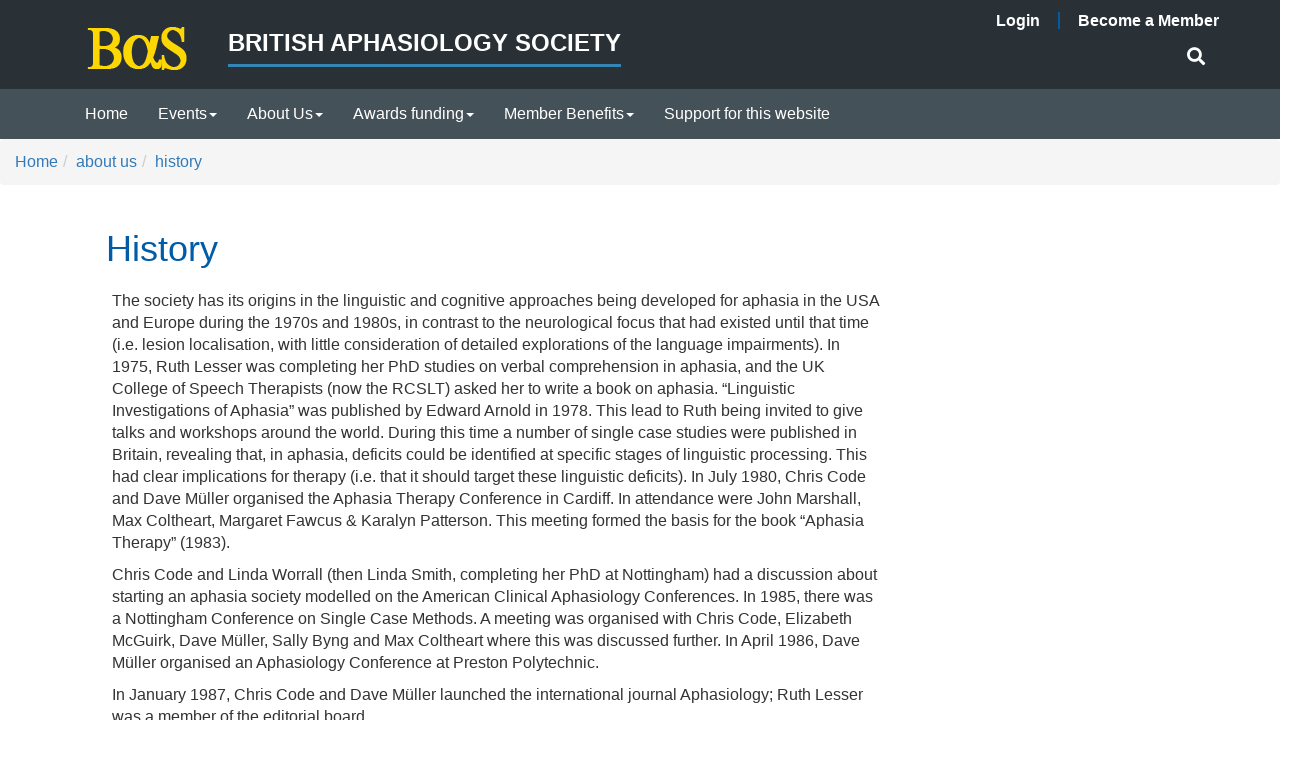

--- FILE ---
content_type: text/html; charset=utf-8
request_url: https://www.bas.org.uk/about-us/history.aspx
body_size: 29174
content:


<!DOCTYPE html>


<html dir="ltr">
<head id="ctl00_ctl00_Head1"><meta charset="utf-8" /><meta property="og:type" content="website" /><meta property="og:title" content="History" /><meta property="og:description" content="Learn more about the History of BAS" /><meta name="viewport" content="width=device-width, initial-scale=1.0" /><link rel="icon" href="/favicon.ico" /><link rel="stylesheet" href="https://use.fontawesome.com/releases/v5.3.1/css/all.css" integrity="sha384-mzrmE5qonljUremFsqc01SB46JvROS7bZs3IO2EmfFsd15uHvIt+Y8vEf7N7fWAU" crossorigin="anonymous" /><link rel="stylesheet" type="text/css" href="/css/bootstrap.css" /><link rel="stylesheet" href="/css/jquery.mCustomScrollbar.css" /><link rel="stylesheet" type="text/css" href="/css/style.css" /><link rel="stylesheet" type="text/css" href="/css/style_ie.css" /><link href="https://fonts.googleapis.com/css?family=Open+Sans:300,400,600,700" rel="stylesheet" />
    <script type="text/javascript" src="/js/jquery.js"></script>
    <script type="text/javascript" src="/js/bootstrap.min.js"></script>
    <script type="text/javascript" src="/js/jquery.mCustomScrollbar.concat.min.js"></script>


    <script type="text/javascript" src="/ckeditor/ckeditor.js"></script>
    <script src="/tinymce/js/tinymce/tinymce.min.js?apiKey=onb2xwvuvgituza57h9rtffav0oqc9cepv5hc9kjhfhxgcd5"></script>
    <script type="text/javascript">
        tinymce.init({
            selector: '.ckeditor',
            height: 300,
            plugins: [
                "advlist autolink lists link image charmap print preview anchor",
                "searchreplace visualblocks code fullscreen",
                "insertdatetime media table contextmenu paste imagetools textcolor colorpicker textpattern wordcount legacyoutput fontawesome noneditable"
            ],
            toolbar: "insertfile undo redo | styleselect formatselect fontawesome | bold italic underline | alignleft aligncenter alignright alignjustify | bullist numlist outdent indent | link image | nanospell",
            // imagetools_cors_hosts: ['www.tinymce.com', 'codepen.io'],
            style_formats: [
                { title: 'Bold text', inline: 'strong' },
                { title: 'Red text', inline: 'span', styles: { color: '#ff0000' } },
                { title: 'Red header', block: 'h1', styles: { color: '#ff0000' } },
                { title: 'Badge', inline: 'span', styles: { display: 'inline-block', border: '1px solid #2276d2', 'border-radius': '5px', padding: '2px 5px', margin: '0 2px', color: '#2276d2' } }
            ],
            browser_spellcheck: true,
            external_plugins: { "nanospell": "/tinymce/nanospell/plugin.js" },
            nanospell_server: "asp",
            verify_html: false,
            image_title: true,
            noneditable_noneditable_class: 'fa',
            extended_valid_elements: '*[*]',
            automatic_uploads: true,
            file_picker_types: 'image',
            relative_urls: false,
            remove_script_host: false,
            convert_urls: false,
            file_browser_callback: RoxyFileBrowser,
            content_css: [
                '//fonts.googleapis.com/css?family=Lato:300,300i,400,400i',
                'https://netdna.bootstrapcdn.com/font-awesome/4.7.0/css/font-awesome.min.css',
                '/tinymce/codepen.min.css',
                '/style.css'
            ]
        });

        function RoxyFileBrowser(field_name, url, type, win) {
            var roxyFileman = '/fileman/index.html';
            if (roxyFileman.indexOf("?") < 0) {
                roxyFileman += "?type=" + type;
            }
            else {
                roxyFileman += "&type=" + type;
            }
            roxyFileman += '&input=' + field_name + '&value=' + win.document.getElementById(field_name).value;
            if (tinyMCE.activeEditor.settings.language) {
                roxyFileman += '&langCode=' + tinyMCE.activeEditor.settings.language;
            }
            tinyMCE.activeEditor.windowManager.open({
                file: roxyFileman,
                title: 'Roxy Fileman',
                width: 850,
                height: 650,
                resizable: "yes",
                plugins: "media",
                inline: "yes",
                close_previous: "no"
            }, { window: win, input: field_name });
            return false;
        }
    </script>

    <!-- fav icons -->
    <link rel="apple-touch-icon" sizes="57x57" href="/apple-icon-57x57.png" /><link rel="apple-touch-icon" sizes="60x60" href="/apple-icon-60x60.png" /><link rel="apple-touch-icon" sizes="72x72" href="/apple-icon-72x72.png" /><link rel="apple-touch-icon" sizes="76x76" href="/apple-icon-76x76.png" /><link rel="apple-touch-icon" sizes="114x114" href="/apple-icon-114x114.png" /><link rel="apple-touch-icon" sizes="120x120" href="/apple-icon-120x120.png" /><link rel="apple-touch-icon" sizes="144x144" href="/apple-icon-144x144.png" /><link rel="apple-touch-icon" sizes="152x152" href="/apple-icon-152x152.png" /><link rel="apple-touch-icon" sizes="180x180" href="/apple-icon-180x180.png" /><link rel="icon" type="image/png" sizes="192x192" href="/android-icon-192x192.png" /><link rel="icon" type="image/png" sizes="32x32" href="/favicon-32x32.png" /><link rel="icon" type="image/png" sizes="96x96" href="/favicon-96x96.png" /><link rel="icon" type="image/png" sizes="16x16" href="/favicon-16x16.png" /><link rel="manifest" href="/manifest.json" /><meta name="msapplication-TileColor" content="#ffffff" /><meta name="msapplication-TileImage" content="/ms-icon-144x144.png" /><meta name="theme-color" content="#ffffff" />
    <!-- end fav icons -->

    
    <link rel="stylesheet" href="//code.jquery.com/ui/1.12.1/themes/base/jquery-ui.css">
    <link rel="stylesheet" href="https://jqueryui.com/resources/demos/style.css">
    <script src="https://code.jquery.com/jquery-1.12.4.js"></script>
    <script src="https://code.jquery.com/ui/1.12.1/jquery-ui.js"></script>



    <!--[if lt IE 9]>
		<script type="text/javascript" src="/js/PIE.js"></script>
		<link rel="stylesheet" type="text/css" href="/css/style_ie.css" />
      	<script src="/js/html5shiv.js"></script>
        <script type="text/javascript" src="/js/ie.js"></script>
<![endif]-->
<meta name="description" content="Learn more about the History of BAS" /><link rel="canonical" href="/about-us/history.aspx" /><link href="/WebResource.axd?d=zNOYLFSOav60hVMmEiDEP_tGtdyRT_YdgwADVnL_gUiuiOTnHhynza3Ci4crEYSVROe1FF_hacGg8oHerQ8T36Yq9A7NFFHg4jgHnQ97z3zj27njm0LEwNM8o-Z256qR_If3xM4qbrayVyftXKnurA2&amp;t=637846743350000000" type="text/css" rel="stylesheet" /><link href="/WebResource.axd?d=Gdb1BfPjbJpqaAeuNvyG157l-O_zKq-c2WmGvOyNZSMd1Jfh-aPHnPdBPRmwY-pwCIuwsnUDtw7HtVIsWOB_nBmXZUV6Xk4d4fP9-VvWThPmB_Nvprr7gxq3QeLCaBQ2RuIMH_1CfUO2Ml_lclhNdoaZEsuO8cDrwWOTl7V43SM1&amp;t=637846743350000000" type="text/css" rel="stylesheet" /><title>
	History
</title></head>
<!--[if lt IE 9]>
<body class="ie8">
<![endif]-->
<!--[if !lt IE 9]>-->
<body>
    <!--<![endif]-->


    <form name="aspnetForm" method="post" action="/about-us/history.aspx?URL=%2fabout-us%2fhistory.aspx&amp;Script=%2fabout-us%2fhistory.aspx" id="aspnetForm">
<div>
<input type="hidden" name="__EVENTTARGET" id="__EVENTTARGET" value="" />
<input type="hidden" name="__EVENTARGUMENT" id="__EVENTARGUMENT" value="" />
<input type="hidden" name="__LASTFOCUS" id="__LASTFOCUS" value="" />
<input type="hidden" name="__VIEWSTATE" id="__VIEWSTATE" value="YczUjyNVGAbwySyDW5F81XOHCpvG+ylILfo+2x9ovm8obL/f9pC5EiEuq7MN7/8WVqvtbADETtuWe7IHiRiQveOAu0KMrJz550NFchppJmUkGDvWN/7vKBOoxMhZU66bWtgSbf41fH5vsdNuL8zTdOuemumg2chinJzbDuFwPO3242weqonca8hfVlCdL50iurqgHus5mfIiy3lVE2WGhLgFEBVWKT6QqxlYjwHrDc7qME3z5Ay1FQ5x+FuZde58GfO2c3+Spe/B75Kuv9996kvfMLovP48QVR+p0R5q/Zsabl/oEM/jnDbqo/i0vh8dOggHWNAaGxnKwLg6KsSonOtxcd8Xrf7+pfH0QmehoUKfImD6IVHGNxVsZM52rWzjYoICvA/9+w7WQJRc03EO6zbezGIHTrbE9+i8xkyyWRoIEW6ZxLoWQ8dVhLBp2Vc9Z6QZwWdQzEAz2YrYphJCQ+YX2MyERWokZy2hCZ0N7dkOK8uvLrG52KlcBaqYgo1pd/9CMLg8W4bmiHHKVm7aBVn45qLS7MwXDshQDPXSTvjA9Sz1msdrlAWJC2GmihHsrAdJ+v/Pb+2+FvN1s76a07NqpiTmGwCppkmVdpZHH7D3lWZ18LibB/J1dGP6bQdtXMB+//GIKUcJpBW3t2R0Dbcjlw4wkyd8jaOIpeCXLReG6wUE8RmYupgvv8fBZW7GYFqPxIk+s+08b9FlOSa4ZPw5Q9vp9gwwat4kYbrhWTObpC9eCk3a8v8ZpwWQc/R+fAQo4w9rD4AI0BYdJljBTfSUXphhhQD1nlRpXPn6za8H8bHFnRfyWC/QjkPilKW59Q3f20CHEaEKxM9SCXnavBcnLuPyQyrdtqAZeTLt6Y8xpG60k8ALFt28E0mG2nMvjvnwqC/kBn7PfNSEj5bWF/JWD3ArwwptroFvYPOrty/7U0Sc/dyKiGTAR3cAwIExGC5F2Ol5wq79t2MyUdTFc+o2ZKTBkthS2JmoGBdBig+Tt8EITXFxCNPieExJQRxDwCJfaybmGA2demQSWZ/T5anUdY0mrtZ66Y4reZ3xG2seDHgITIYHZwAW1xxJkTL6wKgmTAkrExIRzhewGBeV/urZXc4coOaqrDKAEmPKz7WeglqWHZpshVkHxLK1liFGtFIllbMSq83PGfqG1i9xP1KT9b9ob5763m7pGOMyTuSNUyirE7GyJX3wIJ1Ho9xAFlWjEELqQVsSPTi8MLs7qA8ZrBjyqQWmXvJNLigfzFesONfU0fepfJQ5/GvwYxhREvC65xLeSxlCpPfQPL7hj29WCS+9Hr1dJBg3ujHeG5BipgG9EHivEfe37ywQXdhkl0GrD5se6sJ3bdLNpHMgW2m2Y45v2gkfxnf275OKt/Q02auljEcgThphXKPNt610KYYHlSYnjNPTxa8UJCkVJ3acOAjH1cSgarapylvvU1mz1cMfR158n2ez0+rZcHzOG8Oyc9DyI8u1/A7WsDQsOoMTdb8KtfacypN659JByNkYqthDwwmoPI+WW1IzW+Y2xQqtSb0M198iGWtUChHbT88UrRAViklfNxPIGeFn+qWMMJza50pqxGeYpSFZfVraETSvo/+HEAsD5nm2mYTsVmnxfcJMzVSIvBpHQEKo2sEhrTMKdZv8pVhrGNFlQSg1urcfZyn8n/9VfQ6V1JP04McSdvkCtaFpTwqoocjW1Hdp2M3Th3CWmcoU+R2hOJ8ZwQEfm9bE8wIwyZHVaQZ8ayAM4uXD4wv1hcK7slrq1Gp22S7MmCCyTfbdYLzNaiPbGcqvUKvVDqPq4G4M/EMIKMiSQLMyPXHhCt21oUw1Nql5JCfam1R1qfAHH687wmEVgXoy8QstL4NKsVFlCX1o9U5CY206X6G4CLTI5KfFosu44PNRE/mSw0UK1n+8kmAyg38mwCoC84cPbJbdJJf80vRppmlF+/G52zweT+MrWJKQOJg3RQBtd4ppwMAJfN/ZtzKaQgE55kyDNMId2BsFK0I9wW97ZrXYcrMLlO3GflpRhWPqqk44dBj02IvnwDAsxc1c8KbzzTdwaEudgvW8LMlRWFFKmzWfbqRtLec0v/YZL4VcPRQHTRclIF19HwT/ifXeILKS5/t++Gavs37l1fTr9pXQQg3lXZDTeM/S0hdKX/PM4tQuFLjl6k9Qy/fIZp6Q5/ukYqH6d052smdGKMPWLYOQovajfVuAfqeh1lJ1kK54mQ1VZfDle/DzvNFnz5lRk6TBL9ILWl0ug3TUevZX5Sk4ONwYQoOVlspOF4NxB5Te/g55t2yGeHE+FP4rGJ8k9irvtWKSWM7fKKJuEt3T+gNEy0SlmjX7D17asmjz2ta1Oe7+w1v/OmldUcvaavTS07XJyjzHW4KJO9ZT6icAlytZPXipccajwdk8fdazq9KOmQp4xW3yjtUZGUiPAF9R5OR2kWxBRjBKtnLAhtQNYpvHKF+0Gi2NwR/3JC3E7y4eHd7wB5GZaIbll2anXgh9rGwteNxL7n8ptQ8ldCmiPA2oQ7GA0tdq0J1qxmLIqeQzuhs8VOGBw3O/X6SUQZvXdFRvnxPnf3brHrHklFA256l/arIzw3qZjQLSeFGJgR8lWLruHoXDI8ft+8FzRZc0e1+FWMGFn4dfcvd+LrCgvTbkof9f69teleNxEo2zR9R765zYUlSbhMO7TCz+bm5T4/bScneWiB4ELOn4aFm2lLBgQiDKG7I/9TqnwxSxwNBY5fJe7QLalatQCxoLDXiuSoYtwmeT2zhKhpKKbk9CeBkokquGGc6n7kJeHd2g4aXd8WTnWxR8IVR8O58cguIpx/ubrj2x5XaKJMGNkbbuHJpL7vxz67lugYdLLyywG3GhJz+jg9PvFVSbhPJ8NCKtyVb3Tox8Ge8NAFXIWKeJpLGGNMsPiPkMFXP/16vCjmZE+2H1ST4smYHOcaDWms/Iay18JTHZ3OYPNHgFL6QQhoGhyK+0+QvKCV6qpZUXSonHd+riXzDcSnyjrOArmi0suS7AqIwb8AaCRIthlwYMnozfVvFoN3Qa4/2KVHMHIFwCqtmaxxKAuBSFLsAONqbFnyvUxr5sWIOZjiYZ7FPn/vUrtO9oPJwCwjgcxuI8qRdrS/X1GuUTLjcl7+IcrF5rq4iHa7VwK+cINjiZVN8bhGb/Bqts6A5xlnp3leViPftWeV7UEQyd7MrtBVSb6XdQJmkb3lxVlk3KKTrgY3F5qMNrcOBWURHnKVEXaFENg5b7QHtGlkfcaZCeT2Bb0jmIM4mI8fLiH49ZJIawG5iY/2OQkrL7cTFvMaYCRhzYmKzZLsHfSbTupW/[base64]/ZNLlj+hDKfJWWWkoQPwEjjAj56aP4/wU2JmawQXC1bpuQFmbDA4BJP+suRJNao8/ibsfbn8IHXRBoioLI3vetYl+uNzwYFr3MFpEI7vX0abnNHRWiHnfJIGT3FxD94RewQN8P5saB4a/a7hA1qQHDnDyoeCjvAKyLBt2H7aS+DleyU/UZRJ0e/Aia2AReiMiyu9YBWqaSQZ2bsd9FEqJrvF5ELZ/mvD1QOIEEszaBgipBxrK7ZNdS96NBlQJpjwrjKIQviYc5yuUcoQuNa9JvyT3yIPLmwpIB2uwZVfSEsf5ZPeILZa123QA+VfS6jFl7BnbdcFd+bDdHO1t5gUVc+ABijhtQkMZBIgImJjJxdnbtm/3vbE1V3YjZbdBSyHzVv++aGVxxfeCvrxvAPZlXwsFUV/HBXBzuG6anogVtxuekVZW98fp1UW1ALgn4vrxAPeKdnojS4AT9meTYUliW3ZGkKATJiZ8zy2lG3Xtz8IRt0MzeKRl58PXu9fBU1u3mtnxr3fz4sPdJ1pOHsmIdy0k66mxKsPXrttP0a1kAZ8JMqEUidg9aEXKv8WaLfkLAU0qiSJQkabFRzh/aHZgpQ8f01tSd56pInQJYKxK3QjTrDRctUuXKaPZtA/vGbaccljUv5/vb2/9YRFE4C5KaG1UnOJhjIupsUH/Wco6mhCm+ydzCIOG8lsfF+49ki0RbsSu4xTGOGHSuG7ankopXO8OL+EfWfC9bZxZlbdkUs0asophAWmg9bphKvc5pR8NUDd1ZIT5r1G4i0jOxVQKhAn+czYR+otzrqt0wJTer/[base64]/gZ06jMECQgktwBy/He9jzmMC1SFtBvrbA38enDXvJNHYUXaPIUzKr3HH58puejGrSp7usNUOcq/xuEO5OD/f+6QbC7YGD3YtP8eKgrQZZwJWvmCN+HnUsyxQmpxhIYjGSfnRd/nt1Z37JBnFeq7CHXirW3yki6KBb0D/lQzjUVMGd9CZlaKZOfTXMZN4ubeMBgK5FGvphUUfee3U1uPRb3DPULT8CKfaWiuAe3IamECP7PeR7v2onTV9+V0xoUzQjPeJF37MFBAG9HPML7A62SoZudK1bbjvF2MOFIx8UiwxlNyovYjYhsccvW2hKJtf7qKpg9fn0qYT/oslDQKYYWkyb8ziocL79IX4+GoJnjZFdH9KTWJIT3qVYaU7u/ZyGNsqNqqtQvn3cOhG30Jwk42MiFYniPm8u0f86HnMnF2ykknG+X+7R9DznuOPBXbH8AD/ly6TOH/KBlGi7dh/M76EJZ9q5WJ3dUYOCb9zL45dXPt198SZV07pENdK1BLGe4GG3DxJZrBm7vahaeUBz+S2YxJXjHzh805r/0QIs4keOVdGKgWZaYj+bo/+mKe2pF1+qg2Sp0gg9FOoOlGkQoZWIr/6xUwaMdc2eTA0jHBRA4OW/iPn+yAQ1cEkqHMZ2OV+GX8g/oV7JiBVnZGWwE7VPZcBC2pOeKs8KpJgUnvSQwYqc/c4VX1ZBe5CoZ3/cWMWgTjLi7aB1jmPg6zqu97y34Wa14WIw5W3mKNaxk0rMJQIE0sXqTsdo3klbmukVECUiPreFedJ5fnw8VZ+t/c0L7t8gzgGuY6/nZ2prwHWkfiDu9Rcsrs1c1vK/KEHmmKoO8Etk1zDxwWZE3vwYDcO9UC3q3BU64pG0xpfSETWlsz+JsYUI1HJODFKGCNyMXNmSQokbLlZL0awyZWXaVEn/psfFDZEMAimZXGQM1KGKTFeEvKnUunRVP3kZ7Pm1g/zWNGJto0wHQzX9NnDQNITR3+wjir0pAY078izwLyWFMrUt2hfp00RKPYdEW2HSMU5W9o0z2UiZL1CS4ry+JWoiJaXL1+PRxle+lOei1Jjdqb/mgjtwGsOsn1CDN0ZiKUlfRrNDnMZo/7DYS2fYO4LT/VJpZ8z+TqLc6iWFV5Ro3TLhvH9XgeZG7G5N90VSBh5tOuJ1zFFxrWNmloIwleiRjduPP6TWuF0AKRTasfnEDqLVI9V/hzlQAVMVen+t0ANJb1HrPP5v8zC8NZFBzHeLNdWnu2svXSwEzc8jdXW2A5rA2QzYl0ko/WVG0azXFcSuKwueKwOa89dLgqx+QxRvE/Fh5PjrB6EapoCqliNa6S+1Pbb7iNK5e7zMS2tskAZq1pxs4QU1JZb/3LnGYaRavMD+c9lhqNUJ0syVPlx/m/H7AcHLRvt+Inj0cwSNMSuObnpJ0YAc0uKHHlmnbQs7AbBUILqnDSZEJ6jLwrQlFqC1NKy2TEBRgjMuN0p/5MOz3PFW1k2HnpI63urUPJFrIl1pCflV0AqkylBjW6vIosGq0aK1cGOFDuYctfNA7rgFNksBrJV7JeHex3BkHUjmGid3DXAn9xoM+qf/WE5fEFsajc/3uP9HQvv4FL5RDfo2ECOHOR2KROnkcuhaMDmlxwNrh37MAo/VhOokIsCliyOAMnq1msAeYT6m/gy+/rQvrSKeKVoDXI+ZLwNwb54aAZXPZeIPrUNxSSChNrUxQRIGVqI6j5BL534A2/oEYXzGvZnFcWObQNyJjctDiVq19yDJ0jgSwv6XF+NhCi9NiS2OjVclCYN4rclurQwDPtwUQ6gkVCjAsX3TJ60yC9cfcs1pzArB1Dr9hTTOLrFd0fgMDZzyglH3l1tCGXxX4sjupiTMpN7A/T/kezP7Vehk3xeACxSFfbiLYJ86TqmltVt6TUzclAiQlEiiEIijRXO5ta0jyqItcFE5P3D50ocOznamUvmXDBB0OtDU7nOLiILVB8u3Vc0RHbKfeJj/fmrTflHi9PVYikGQdLLvVQBl2Iprnz46llQtGE9c0TsV0uXlz47DMgvE7aw+ajUVcRhLANDrQVdpbLC5qLxUSAz7O1CGX3/TIZoM97SCUt4mZ+8hS2P07/GtiiHNcnf+Jf90CgCd4iN7hBLOthfSW0qCHxyYTunJ53V3iiBGjloBBhZwO2CNQN6Yab0ywXfyjW+EVTEvZz9roHZGKCubZwffe45/0Prg4MCORGMxakVMEUishgCkaKgYmKXTy7HGZZF5hQe9W7ECSJbOPkvspFltKxrBuvKYjDpPFD1DkhiIMOLa7bQ/5Yhjcnczgt/2nrKfifB8W1us3lDM8h1youxIIE+VbnGUdn2pQQZ5+PW68dJe3qM5nQrYRfElXGJPLOYd5cOOjjr1UeIAYQpuB0EcKgx/6qTdU22t1tjoyJMmHtGEbs1KOiNtwS3ej+Ok2LRXBuaSN6U4FwR7B5bU5Hyj/d+CEt7EOsBga8Hp6muF7o+bklcfe07/tWw4usvQ4QAbSDNUaCoB5uo75iceR0n5K40+DqY9fvrmfEA0eXURXZSM+/3DM4Z2s7OzFOO05+E+uja/k0n2JsH2EGCJO+J9j04mmycA7wX9zlUEYDU+dJOktNlKYVL+0lKrrwbtLOgjT3tnFdzwa5YtQa4Q5M1Qyk8xi4vduqznRc8i3TCxDpLz+hOBvca2wop1PKkQBYsN0dgGwREPW6E7Zq70esVDjYuAL7E7FpfvfVMcg9qFkQk7/MXEcbH9hm61YeqKM3bNuX9pPta4Uzh64Hnya4G441IVRUwPI4I678qXoPoJ7ssKeesNQExUBhMUNAuL7R5Ay1SE9CZS1QE/Bk2ZTIrBMHR4Cdhnr8L57yItdU6wmHStrSPiuovJQrxYeR96c2iZaKuu1VDZ5kpeNXTRrSsHyYEn1JXVMaNyntpLXwwJ7ANGJp9ZjABApUDfw8wBOWUXUHxVJ2PHg8CYuSdrLFbjfnIffIKhx1o2VWuaDCQLTSXvna0JA/uGECy9apOpHzZIkvh9q3mJ3DE/vlNV7oHQkwoiXvs5wLB5X9sLROghtjOO5kvHS8cXmwnS7crIxePCG2pFATOCaCIyhZlbx+t6Jv8S07x33UVkKwd7zRHaKZMSA9X8lGht1+A2H/l08BJZMIQAPfF9fP2F29YwazWeIc6j40r8OINBgbsNBLAAG/jy8yoh/[base64]/JqTWAZVktmKnBJjaxdOEqAEZay8Ty1Z+oaNpaHYOWugl/4eyY1NQ/YSNfmfEMlSIR4l5hoZOwbveqXhulgw15o1D2TdiGdA7UccW2fDBEW082BsKtk28TKO7dpyFe5q1I7ZV6h4LyJ9r+u0d91TfE5/On+SmI/sd/qGLODsuezhulVgGsIlewabB5Ms+NNJMjN5YesG/ozJppcO/9n7fd6s7c9uJ+PsApL57DNjghle/[base64]/ZmSjeTCu7RN5Ki7kn+Nb1KBY7ZysDcr+5x6U8xxX8Rxjc4RuZkOz9hqhQ2tOj5HBCzHYiYk+yBP4Zp/iNfeX0orWiY7HNxB4OiXd/xHwzu8F6YcgYkAN/VDjcEvkGunLfpEz+JOlh7owvOnonFslUj/B2COHaqA9L39ZLjh+5S/pWdOFk2bZQB0rlalWve7TBM/zIY1FMfPZlALkN/pGAPRf8q6BJ2vGtCj23wHPSmW6eLJkqt8ESAPvPnChkxLTb77L0489IbAYnGrfPqS03gLTn2+nBxHFjC1G+qJxg3Xb5o+2fzVIbz1UUs/OyK362mC9qu6mUQE6dKNE82DrD1kJhz0qa8yY2UfE4f3DGHMY3KZlQ/A8s5LQib5TxqLA4WaBtNwE+6vNtPxozMZ9QN+W5X3SL60yJcob8sjqxWWkwgP8zbQj4lVQ0XXVvrO6eDnJzQInonpg18p2k7F9cMQ43sFrb4Y0VX1TLFitMq25YxH5KXgediCnlbaQW4A/xHgs3HVDjMJ/wIf8O00QnkbMzq85HGkdOhNyjNtl6+YwAiXCtypGAH2LwJFolWiJrnu4zFUS4nQD7v8OGVAdr7wmQBJZBLffwu6MGjkK9FqKu1UvSa0lSVurXwG0d9AoT2Wjx9NRzE0ju/FfXlSJy778Dazx73lvOJ20cqJqmToVNh68p2gK9c/eVUYP07f4Uqf/[base64]/fa9i1FL3ZczWmY2AeU0kKhbqu6CFNQTCT4JBVLhYGdF06vOLdssG93kU/Q/6U5ioYt6n6T9THPImNEsq0AL4KlcMSpx4GvTH0Y3Pl9sM45jeXya5rTQx48XKeikYFa67s9IEkoiCV6HNeW618Mdv9MC5t81Pl1nInE+2J1lfzGaTMeZ/8VLkydFK16qU502bprhXQ0hHWW6wQxWnItKlGcZg3R+qQL1oC3dAl1hqf9amoeuEa+P/oaxy7G8kUMJTtedfoMWhO2JvrH9JIa5gb2gj9tbc0H8+4kPfkxVtIbRWGN9qLzOI0DqiEbmBHfSb/ikXymMghX0HLDl4Te5r+xVsnd3P7+Xv+6wibJOkkhRUBq/qwPgMdCwEzYzn2Xce388pEvmfmU0fngoi+PzbGz7oZ3GEuWgCt1F82sI6Pb+gfHV30MDgAksAOtj7tyzYLIRIY2hL8UyBZs10apJvrP9KzHJRtgHBqwAptWhTK0yf+l1pQAMLOSqGDQI8QCaiAbdF1lq8z8gz7kXPsITZGrq87u1O4Tbn724XEH39/jbu8rp7jm2L89Cp9AAs02srIJrHOBjhbrw1RhSc+7WCOs2Am06me3/6QYbHXml7rkBTJgnYmuxtS1KSJIHiLU3kswql1FzkpaCSt1nN8cxlqQJx1YvDx+PwGoeWnXh86YnqbW/t/JD/yCLcsFv9T9JD3OAV9fjCvD7AyhPo7QxtT2qnwhC8Z9W/iKBtxs/TpZDjpmcma/As7QnpIP7EYzvwHg8mZOy1gwiBUrvDgv4qdMFkO6avUHyXLEnBN4fTIDsT5wgclowLzCoPe149pO9FjAdsQtp/gcTpEKy3GQgvCCdWvgnpIgyYArz3WW9RE0/5PRJBpy383W1gxz/HW/kuZ9ee4uq0UH48F+lr7nwh1jtOCoyvTkzJRHFbB2iK+oqD7gzd000QSK4kQwfVjanx5SfPI/NQHUsivQU+PNr76QIimElBNn1D/QHcZPKQaY6tyL/07G316CMvmX9EJl3OSPj0iDML0p0LhKQUjIqBayAEO0Zbn/9V5ryVBHM7CxINNAasXHrvaCSnvtfk14wytSZDPXsveUzhpBcYc2Lnm/htKr86YJeLEGul/3GtvuINQ916qNFUZemMLODZJijsX5iL79R1RDVwyZRX5xcFC9F5WQg+npI7zIs7wm3U/mQ0B0oZPowkDEm5hbFbY9h8y4GTUu1Qu+8WeSzFH4YHiKaSDj0BpSfrjH/kOtOEIwtBDys1tMXldKl425Sx5iTMH2Ud2dqkZ2LfkEwkZPE9PByzIWjOkv4icg41e71ctSyriy8uQzKQ+ryrekfh7CkGC8v9ejrBbZyqe670dOABubQ3tkVns/tF0iAI0e4HzxlG3feD6RXfhTWcpkgWJZy77HhtX18i8VJnQGEhHH6sl5Tub1B+O85Y3s45o2eg39zpgaQcbxuq/rZhoKiKxMC+MNOhuHyJt3mPCk90U4Cfzf11jjiDAgBV8Z3GdU0SHvjI0DtHPYYBuTGbc7faVOe3I8mi3WDabwPjo/GdeC/vAbYWsYwrQIyusEPfia33Ump8JFURKGtBzkK7P4GuXJVbPr5xJ9Xysima9ZvGxQZQLqhWbLbvL8j0+CHRlZ6mhcqIjyPrwzvD2crYZQW5N4yUwYaZ1DmQ7yeOl6VPMZmjgDyzMqyVWAnO0l70m0wQRac7iya4pMS/C8/rub/rixK4cA86hMKaQ+6zO1xNKI0D833bN86wddULpm9zMV5U4jp48eVzycC6Z80TH5U2erIRlWRllSKUDHwrxY8oOQ4+1IU0pq0U6fm8kKWf3f9Ehv1kvR/W5slSKPjCY7NqYIGHxlDoLJ5ZMXft/AOVXwTurDLUAmNt2m4/tl0oboWS9YtQzWTE0RRiQBehXOPgfU8helTD948jO/viaq7b+RCTkeA8wXbwkKr5lVd78nOs/qhnp3iHUo3GmbR7LWU7AmLkysupY6yTRsG58b17OId+cfoh0pgLm5iLMBMedyhgtE4BH2MXD88ByuZeQ7vVjM8IVz/GDeI0hPS8eS64hPVDK1ZNdtXPCee62GRJXJ2lMDLUwpEEFdHr8aP14CvmHBd/cZT1ETpCT91Ield95UShOokBJORD8U8T3IwYiwPtBvqLKmUF6kIDu7TtAgeOzqh6r5rAUwxZQ13Da+zgl1+/H9nC1UPQk0HZLvmpsSqsBVMgR/w8s2KxYGAat96QP913k4V9P01opA45EI+p+H1tHSGv0Ws1vncdsXAtnY+WbQkepkSd2Tr6XuakMCJ+vfo1SgkexRX13wENGiUVMf9dKz3qAJZsd58xjZTrPPrLquL/VDv/D9fhlRt/S/uqC0gohCDJ3QXsFwY7WY41hFbqt6wE4upMU3sEUmfLbg6oeAv1Wh0nyS7dBB4ZeQE2099q65Qv/Lj2MZCFa6UEWPfysYioYbSHPxFFkhMxGAE6CgqW5M9FolzfPo61vXIHMc/[base64]/f+LR2zuXH8U8hGqCgqh72OSvgtiAAkxC8kJ6au02HmTKAB5J5l+T+KZIgBz3OHqD41DolVoFql8SqDictGDwN/3EzzhJorBW+SCGDWv4XKn7zvW1srYyMzKO7BG1gJIAtR4/wN/FR0DjqwBY1zj+28zjavtAef/DehWijQzqa5z47kFlwfJ10REMmiIcEwCPHBcGkpX3JW5JLk5tByuTE2/mZzk4BIEvP+xVo/p8DgBaGrqpineeZuA5zyzbt3EI22QkvVQdJzaFvt9cRY0M/u2AliaLXjerh33Nu4u9I7QgvLpOYtvwqBDFvdx40w+9cxK4gk9Ko0jukrcbhajZ8sXyiTXqEAtpkwYF8IdRz4SOB+gI2bTs/6OQ+Y0C0Af8csHvALvDER9TRk0Fz7NJJ4/rKySlFpUBVz4THpLAlPBUgEL/QjZfe+lPZJz9lrgxxTaTimU1NVYePekN80ZDx5mHrEeey0giCV8j+9jF/[base64]/[base64]/5qS951zJzRkRLfqaE3Gce0MNb4x0LyXxt0hWZUbA7/KZwRSjF37+2w41vm3rGEQfSkNactAJ/85cOmMHb1bXBAD0RfC/6x5zMab01cY6iPSYRXYPmELKX4tztHDmq3lwIs8s+jukTgGhMyxpo7/qkCIs+MuZoNqfyMWDiWv5sxVn2rEW9OUU58YyAEtZH9qBF30HHQBjaMuS5pyheJwpmGgIWiFgBELObpnDAxNNn+Q+MJssAK369pGh+Wm+zeoQctHwplbNkvwOCud1IStEXhu61R24jP3JCzgwgLKwTf4RqtArhaKxMRDX7SROkEIRrP+fXZLH/GdjXM+q7cHJcN6Ty/UJfWX0FWgEMfAMskMmsFOhluvhcfy+gEOt7jGBvy8y/bavBhNyS0Lyi48tcOgdStWpb7fr1nadhcR/3SD755/DlQlQiP9Nn53LTkI/9DhI5QJbmKEozbq1Qqc5lQB/O/LcQii2rezSlmMeLSZRYpG7wNZaIQbonpF1BknCz6USMPRyTRg+8qdVP0tqoFYLJA47zoxuRpsfEyeoyIAGh1cKt+szfPdc4hT66MMKEUDJO2CFf4iBZNtdm61RNW/oKngTK5b2cv6t6uvy1Du9LoXP3Euk57fkVWqUlPypyQauHS7li5VbZlwiMzS0u3SiJLXwg0P4QsPPVt1xBzxxzj/WP0viyPv1UleZvgfl99bp86wYuIid0co4yYm8b9B9y0Tibk1FZcC+S8KZGwnhziG/8CP9goptsj1VabJVIr31LNSr8+HaUYjVydYdgwUIy/B9BeYZr0voUOV9ptUAYewFeLWEcZlwezO8x0HEBIYAsEAz5eH9lGIbjq+PhbdGFoK41Wy/RlxGVqoH9Jkxc6bcVFnb7+W8EJlpMjp+4Qp2LfYSDJxl4wKSeDip4VOCdcl9uwFULjHKS4V7M25L4eSlFxNDL4OuSnR+3ZMFVXRRkxeOUQ5j09VOfRs+gZLkPP6gWi/j2A2ZFUqfO+64oRqJbRI5eh2Y+kA7SY+RM5UQ7UqOCftimf3u+ZGzeZfUiut9ZQNOk6Th10+Sb9esQtDalkNQypXpftSOzG2+Tkim9Wh6log2kXGRnBgVVzrpX1HZIUq381j29l76/MrnjqfRUES5iWY5ql9tQoH+RrjzxdvX+MQJ39ZAwE7ubXsNEbf2jmgKeBshSAVmEZKU3dQg0WsqtE9XuJ5mPlI48q+uNytWED4RsR4C6VWloCBmW1kQJvHT//1OQzB8rkQ+Dl906bAkEEnUDU2LRAjcNtqD2EqSo5fMefRtoFtrWGQvYqG3m3Bm1zlEXvcfY7xKJxweBayIizSZZ1mMakT60Em4ispF9Fq4zrkvVEIh4C8lzlc92d6ZaiOgJrMeHUulR3T505zvKco0mCNBt3d/x8VPVvL5IrWU0a64il8ZW1bh0jsVm4js/+dV4QgSfzgiOpSsgQCidO+doPFjxp33lJPgR+eOK4DHXYKxenv0OHBiJcAsh3Z83OhLA+RgvnER7RZu+OmnRz1IOy0G8aSdcrCI3DwaxCjhpFGugEyuf9wMF9bfFZBp1/2Sbs49fu+AAWRHed7K90xIHwdYGtTdEJJ6e1DitmXdEVd9GPk94ZFzadxCJVgaA3GkUghsB/pA2p0ume2p8NW6Fu8mm1l2hGvCXkRnIY4hdkQsaY4XlQZuwh5rv/RP5ZXRnjs4/yI3ATVmPdb9YNFmHfjnuTDqDc9KglFlCJgpO51fZFhL+eYIHv8i1xom6Tl2hOF2P1Gc294NrEYc07slfs+Ug4hArYstFATsrFK+tZGU6+UM5vibF1zi5Aa5dnVuRQN/K+1JHTqJENMSQs4KL9CIoSmyam0Vgd6ivs1O+HvUJ5oKI/PbFbF1YWXbOnS08ab96uGspVRttaIQKE6hQhagoQcwrS1Vt95ZMku7VgXDnBhGn5ux99F98ZQk2lGiCDC/2UtoAOiXliA750z8tdRxDk7THr80J8rsS9dw+3prL7VA1oO/RM1UFyPU7sBLi1gV5pd4JJll9+pYePvnAQEn+VNeADMfx5Zrj09C5koL9VoosgL+r/JARq9e4+7OmT4QwNof6X5Lnu8bbLfJCeM2+xnQrNmfy6hoJDMWO2DkZP6lyhBLIAuscs8S/xCMYN/efAmTS5yhNZ968Bkaz5fr+kF89xTT0xnonXU8tLwGdA4vLKm9qAZe+nJuMa4IwISGlg1WB24NqrtbkzvAi3oiiuTw6FT3swf7DWjShgtRqjJxG6d0pLEoBTInip64y2sdWl1MJFXsCBHr0yDHt72jJt246aqt1tKwam84uF1zZAwYtW/5+VlcsLP0VyJMVV15GvJVUKLGqcBd9yDjAykWl3JsDaqJPXfsK5WrgpCrAxSZTAyheu+ZVOZyA4k5FERFFY6+nw86MzYUr8hJVav/5V/7tJESsnF/xBQfubhwxryk4/O2A2cTQnCeBII/C+aS3QL/5qtGfCnortLSXnjhU5jowhhn7zu4jJ2gq/TrxFjgeHpbn4rokc+rDRA4cUwhnHv9b6Uj1IADcW80wjEx+Ko9703e/aYY60tV7SFj3FEQatwVFs3xAQuSAdjoT//VWbhDtSBnKx3etIkRvThuUBG+Ww62hGtJgT/j54pLcQVxIPrVnHYEbc7kUR2nCbF9zwZmDoeQIq5jKwjjbXlmgaqomsYHf6pubi/Yaxazpzps32KQeGEpHbnWdBlcF1cAvmtGQxcRIQ1cLyNEcqLWdgAiouTgRjzWWPnNu/[base64]/9Kjguhf5odqPR/cwYLeyhyeKA+nUCamS6l/wsbqCUrlBhNhj9qYTntYp4ip87hwwoCE/bAdLMZJMLiG9rY=" />
</div>

<script type="text/javascript">
//<![CDATA[
var theForm = document.forms['aspnetForm'];
if (!theForm) {
    theForm = document.aspnetForm;
}
function __doPostBack(eventTarget, eventArgument) {
    if (!theForm.onsubmit || (theForm.onsubmit() != false)) {
        theForm.__EVENTTARGET.value = eventTarget;
        theForm.__EVENTARGUMENT.value = eventArgument;
        theForm.submit();
    }
}
//]]>
</script>


<script src="/WebResource.axd?d=C3M-i_enn0iL1ELhpGhy3kIfhEPcfxOLbTLV0l2evw0WQ5pIQpfhYSEsY3Zk11fGzrwkvPAU_nrOnhGOUhc9t_vLxF9wHviarAdMlD9fHmo1&amp;t=638901572248157332" type="text/javascript"></script>


<script src="/ScriptResource.axd?d=vB9x0n6dWcnv-BOvBdvYrufdaU0KrWynHdae9mzm_wqkl8KRH_peVJbDXJyqdSs_IxN3rsCP9UzCujtoWEsPXlxIVDXDbzS3hKA7XlwsomWVR_3gM-43Mz1G5vMm67_2CBdfujMqwmyUQ8BsmDZxWCNaV273-__gUpWkBZz64h9oPhOcSuDBfAqWJNwa6RJM0&amp;t=5c0e0825" type="text/javascript"></script>
<script type="text/javascript">
//<![CDATA[
if (typeof(Sys) === 'undefined') throw new Error('ASP.NET Ajax client-side framework failed to load.');
//]]>
</script>

<script src="/ScriptResource.axd?d=zhzLhZC6AVZm3gCNudGW55mHy3GrT97_AKl7o3ZOV5cupMn7zWYtx513s_NRSe7jOnJGABlKtpA8P0ekBVB_87uw9-MxhjPO_5oeETcIxudPoujC3etk2aLhGPIwSPgmEWPyrwSOWPLScGUsFEV99RyLOvI0DoKECcU1cQgjAl3EA9Z13xFo-Z1HEpgL0Uqh0&amp;t=5c0e0825" type="text/javascript"></script>
<div>

	<input type="hidden" name="__VIEWSTATEGENERATOR" id="__VIEWSTATEGENERATOR" value="C3124E07" />
	<input type="hidden" name="__VIEWSTATEENCRYPTED" id="__VIEWSTATEENCRYPTED" value="" />
	<input type="hidden" name="__PREVIOUSPAGE" id="__PREVIOUSPAGE" value="afkKXB44QfGDcL12XazFO3O3WtByMRbHhfMdBpBBSf4P1XCN7oaSTyr43HFmYV0FxyrBbtCOYr8Rw0hJ04GezzOVQ9bmK06NYjL8WijV-YQ1" />
	<input type="hidden" name="__EVENTVALIDATION" id="__EVENTVALIDATION" value="NlvLWv+Cet79YEMDer3lfWmvQ6zdKLd2tBs4+99F/ZcIz7ghOZ+ZDEzEqGhq/t2CZ9ed5Zy52f0fCvnLrstwVnVkp0f0W13sFnQs2w78RKM7e+Oqh0nzX744AmGZW/zSqqvTZwgzznY+hWRy2EUeWG+Tku2GBv8aJ0LLRpHtDYGW0DB6JF6WONQZc3+Yv+OW" />
</div>
        <script type="text/javascript">
//<![CDATA[
Sys.WebForms.PageRequestManager._initialize('ctl00$ctl00$ScriptManager1', 'aspnetForm', [], [], [], 36000, 'ctl00$ctl00');
//]]>
</script>

        

        <div class="wrap-page">
            <div class="head-top">
                <div class="container">
                    <div class="row">
                        <div class="col-sm-7 col-md-8 col-xs-12 nopadd">
                            <div class="logo">
                                <a href="/Home.aspx">
                                    <img src="/images/logo.png" alt="LOGO" />
                                    <div class="title">British Aphasiology Society</div>
                                </a>
                            </div>
                        </div>
                        <div class="col-sm-5 col-md-4 col-xs-12 pos-absl">
                            <div class="upper-top">
                                <div class="login-regester-sec">
                                    <ul>
                                        
                                        <li><a href="/Members/Home.aspx">Login</a></li>
                                        <li><a href="/Register.aspx">Become a Member</a></li>
                                        
                                    </ul>
                                </div>
                            </div>
                            <div class="lower-top">
                                <div class="social-search">
                                    <div class="search-wrap" style="display:none">
                                        <div class="form-group">
                                            <input name="ctl00$ctl00$Search" type="text" onchange="javascript:setTimeout(&#39;__doPostBack(\&#39;ctl00$ctl00$Search\&#39;,\&#39;\&#39;)&#39;, 0)" onkeypress="if (WebForm_TextBoxKeyHandler(event) == false) return false;" id="ctl00_ctl00_Search" class="form-control" placeholder="Type here to Search" autocomplete="new-password" />
                                        </div>
                                    </div>
                                    <ul>
                                        <li><a class="register" href="/Members/Home.aspx"><i class="fa fa-user-plus"></i></a></li>
                                        <li><a class="signin" href="/Register.aspx"><i class="fa fa-sign-in"></i></a></li>
                                        <li><a class="srch" href="#"><i class="fa fa-search"></i></a></li>
                                    </ul>
                                </div>
                            </div>
                        </div>
                    </div>
                </div>
            </div>
            <!-- end of head-top -->
            <div class="menu-wrapper">
                <div class="container">
                    <nav class="navbar navbar-default">
                        <div class="container-fluid">
                            <!-- Brand and toggle get grouped for better mobile display -->
                            <div class="navbar-header">
                                <button type="button" class="navbar-toggle collapsed" data-toggle="collapse" data-target="#bs-example-navbar-collapse-1" aria-expanded="false">
                                    <span class="sr-only">Toggle navigation</span>
                                    <span class="icon-bar"></span>
                                    <span class="icon-bar"></span>
                                    <span class="icon-bar"></span>
                                </button>
                                <a class="navbar-brand" href="#">Menu</a>
                            </div>
                            <!-- Collect the nav links, forms, and other content for toggling -->
                            <div class="collapse navbar-collapse" id="bs-example-navbar-collapse-1">
                                
                                <ul class="nav navbar-nav">
                                    <li ><a href="/Home.aspx">Home</a></li>
                                    
                                    <li class="dropdown"><a href="/events.aspx"  class="dropdown-toggle" data-toggle="dropdown" role="button" aria-haspopup="true" aria-expanded="false" title="">Events<span class="caret"></span></a>
                                        <ul class="dropdown-menu">
                                            <li>
                                                
                                                <a href="/events.aspx"  title="">Events</a>
                                                
                                            </li>
                                            
                                            <li><a href="/events/BAS-International-Conference-2025.aspx"  title="">BAS International Conference 2025</a>
                                                
                                            </li>
                                            
                                            <li><a href="/events/BAS-Research-Update-Meeting-2025.aspx"  title="">BAS Research Update Meeting 2025</a>
                                                
                                                <ul>
                                                    
                                                    <li><a href="/events/BAS-Research-Update-Meeting-2025/BAS-Research-Update-Meeting-Details-2025.aspx" title="">BAS Research Update Meeting Details 2025</a>
                                                        
                                                    </li>
                                                    
                                                </ul>
                                                
                                            </li>
                                            
                                            <li><a href="/events/Previous-research-update-meetings.aspx" class="last" title="">Previous research update meetings</a>
                                                
                                            </li>
                                            
                                        </ul>
                                        </li>
                                    
                                    <li class="dropdown"><a href="/about-us.aspx"  class="dropdown-toggle" data-toggle="dropdown" role="button" aria-haspopup="true" aria-expanded="false" title="">About Us<span class="caret"></span></a>
                                        <ul class="dropdown-menu">
                                            <li>
                                                
                                                <a href="/about-us.aspx"  title="">About Us</a>
                                                
                                            </li>
                                            
                                            <li><a href="/about-us/Our-Aims.aspx"  title="">Our Aims</a>
                                                
                                            </li>
                                            
                                            <li><a href="/about-us/Committee-only-page.aspx"  title="">Committee only page</a>
                                                
                                            </li>
                                            
                                            <li><a href="/about-us/Our-Activities.aspx"  title="">Our Activities</a>
                                                
                                            </li>
                                            
                                            <li><a href="/about-us/Our-Aphasia-friendly-Aims.aspx"  title="">Our Aphasia friendly Aims</a>
                                                
                                            </li>
                                            
                                            <li><a href="/contact-us/whos-who.aspx"  title="">Committee Members</a>
                                                
                                            </li>
                                            
                                            <li><a href="/about-us/History.aspx"  title="">History</a>
                                                
                                            </li>
                                            
                                            <li><a href="/contact-us.aspx" class="last" title="">Contact Us</a>
                                                
                                            </li>
                                            
                                        </ul>
                                        </li>
                                    
                                    <li class="dropdown"><a href="/awards-funding.aspx"  class="dropdown-toggle" data-toggle="dropdown" role="button" aria-haspopup="true" aria-expanded="false" title="">Awards funding<span class="caret"></span></a>
                                        <ul class="dropdown-menu">
                                            <li>
                                                
                                                <a href="/awards-funding.aspx"  title="">Awards funding</a>
                                                
                                            </li>
                                            
                                            <li><a href="/awards-funding/BAS-Conference-Support-Fund.aspx"  title="">BAS Conference Support Fund</a>
                                                
                                            </li>
                                            
                                            <li><a href="/awards-funding/Student-prizes.aspx"  title="">Student prizes</a>
                                                
                                                <ul>
                                                    
                                                    <li><a href="/awards-funding/Student-prizes/Student-Essay-Prize.aspx" title="">Student Essay Prize</a>
                                                        
                                                    </li>
                                                    
                                                    <li><a href="/awards-funding/Student-prizes/Student-Participation-Prize.aspx" title="">Student Participation Prize</a>
                                                        
                                                    </li>
                                                    
                                                    <li><a href="/awards-funding/Student-prizes/Student-Project-Prize.aspx" title="">Student Project Prize</a>
                                                        
                                                    </li>
                                                    
                                                </ul>
                                                
                                            </li>
                                            
                                            <li><a href="/awards-funding/Seed-Funding.aspx" class="last" title="">Small Grants</a>
                                                
                                            </li>
                                            
                                        </ul>
                                        </li>
                                    
                                    <li class="dropdown"><a href="/member-benefits.aspx"  class="dropdown-toggle" data-toggle="dropdown" role="button" aria-haspopup="true" aria-expanded="false" title="">Member Benefits<span class="caret"></span></a>
                                        <ul class="dropdown-menu">
                                            <li>
                                                
                                                <a href="/member-benefits.aspx"  title="">Member Benefits</a>
                                                
                                            </li>
                                            
                                            <li><a href="/member-benefits/Aphasia-Therapy-Masterclasses.aspx"  title="">Aphasia Therapy Masterclasses</a>
                                                
                                            </li>
                                            
                                            <li><a href="/member-benefits/Aphasia-Clinician-Sessions.aspx"  title="">Aphasia Clinician Sessions</a>
                                                
                                            </li>
                                            
                                            <li><a href="/member-benefits/Specialist-Aphasia-Talks.aspx"  title="">Specialist Aphasia Talks</a>
                                                
                                            </li>
                                            
                                            <li><a href="/member-benefits/BAS-Abstract-service.aspx"  title="">Research Updates</a>
                                                
                                                <ul>
                                                    
                                                    <li><a href="/member-benefits/BAS-Abstract-service/Communication-Partner-Training.aspx" title="">Communication Partner Training</a>
                                                        
                                                    </li>
                                                    
                                                    <li><a href="/member-benefits/BAS-Abstract-service/Digital-Therapy.aspx" title="">Digital Therapy</a>
                                                        
                                                    </li>
                                                    
                                                    <li><a href="/member-benefits/BAS-Abstract-service/Discourse.aspx" title="">Discourse</a>
                                                        
                                                    </li>
                                                    
                                                    <li><a href="/member-benefits/BAS-Abstract-service/General.aspx" title="">General</a>
                                                        
                                                    </li>
                                                    
                                                    <li><a href="/member-benefits/BAS-Abstract-service/ICAP.aspx" title="">ICAP</a>
                                                        
                                                    </li>
                                                    
                                                    <li><a href="/member-benefits/BAS-Abstract-service/Listening.aspx" title="">Listening</a>
                                                        
                                                    </li>
                                                    
                                                    <li><a href="/member-benefits/BAS-Abstract-service/Living-Well-with-Aphasia.aspx" title="">Living Well with Aphasia</a>
                                                        
                                                    </li>
                                                    
                                                    <li><a href="/member-benefits/BAS-Abstract-service/PPA.aspx" title="">PPA</a>
                                                        
                                                    </li>
                                                    
                                                    <li><a href="/member-benefits/BAS-Abstract-service/Reading.aspx" title="">Reading</a>
                                                        
                                                    </li>
                                                    
                                                    <li><a href="/member-benefits/BAS-Abstract-service/Word-Finding.aspx" title="">Word Finding</a>
                                                        
                                                    </li>
                                                    
                                                    <li><a href="/member-benefits/BAS-Abstract-service/Writing.aspx" title="">Writing</a>
                                                        
                                                    </li>
                                                    
                                                </ul>
                                                
                                            </li>
                                            
                                            <li><a href="/member-benefits/BAS-Committee-Meetings.aspx"  title="">Annual General Meeting</a>
                                                
                                            </li>
                                            
                                            <li><a href="/member-benefits/Membership-Cancellation.aspx"  title="">Membership Cancellation</a>
                                                
                                            </li>
                                            
                                            <li><a href="/member-benefits/Newsletter.aspx"  title="">Newsletter</a>
                                                
                                            </li>
                                            
                                            <li><a href="/member-benefits/Privacy-Notice.aspx"  title="">Privacy Notice</a>
                                                
                                            </li>
                                            
                                            <li><a href="/member-benefits/Report-and-Accounts.aspx"  title="">Report and Accounts</a>
                                                
                                            </li>
                                            
                                            <li><a href="/member-benefits/Terms-and-Conditions.aspx" class="last" title="">Terms and Conditions</a>
                                                
                                            </li>
                                            
                                        </ul>
                                        </li>
                                    
                                    <li ><a href="/Support-for-this-website.aspx" title="">Support for this website</a>
                                        </li>
                                    
                                </ul>
                            </div>
                            <!-- /.navbar-collapse -->
                        </div>
                        <!-- /.container-fluid -->
                    </nav>
                </div>
            </div>
            <!-- end of menu-wrapper -->

            
            
            <div class="maincontent">
                <div class="row">
                    <div class="col-xs-12">
                        
    <section id="page-title" class="page-title-mini">

        <div class="clearfix">
            <ol class="breadcrumb">
                <li><a href="/Home.aspx">Home</a></li><li><a href="/about-us.aspx">about us</a></li><li><a href="/about-us/history.aspx">history</a></li>
            </ol>
        </div>

    </section>


    <div class="row">
        <div class="container clearfix">
            <div class="col-md-9 nobottommargin">
                <div class="col-md-12 nobottommargin maincontent">
                    <!-- Page Title -->
                    
          
<input type="hidden" name="ctl00$ctl00$MasterContent$HTML$UserIDHiddenField" id="ctl00_ctl00_MasterContent_HTML_UserIDHiddenField" />


        


<link rel="stylesheet" href="/css/jquery.tooltip.css" type="text/css" media="screen"/>
<script type="text/javascript" src="/js/jquery.tooltip.js"></script>

<script>
$(document).ready(function () {
    $('[data-toggle="tooltip"]').tooltip({find: 'a', html:true});
});
</script>



<table cellspacing="0" border="0" id="ctl00_ctl00_MasterContent_HTML_HTML_editor_FormView1" style="border-collapse:collapse;">
	<tr>
		<td colspan="2">    
        <div id="ctl00_ctl00_MasterContent_HTML_HTML_editor_FormView1_ViewPanel">
			
            <h1>History</h1>

        
		</div>         
    </td>
	</tr>
</table> 



                    <!-- #page-title end -->
                </div>
                <div class="col-md-12 nobottommargin">
                    

<link rel="stylesheet" href="/css/jquery.tooltip.css" type="text/css" media="screen"/>
<script type="text/javascript" src="/js/jquery.tooltip.js"></script>

<script>
$(document).ready(function () {
    $('[data-toggle="tooltip"]').tooltip({find: 'a', html:true});
});
</script>



<table cellspacing="0" border="0" id="ctl00_ctl00_MasterContent_Testimonial_Testimonial_editor_FormView1" style="border-collapse:collapse;">
	<tr>
		<td colspan="2">    
        <div id="ctl00_ctl00_MasterContent_Testimonial_Testimonial_editor_FormView1_ViewPanel">
			
            <table border="0" cellspacing="0" id="ctl00_ctl00_MasterContent_Testimonial_Testimonial_editor_FormView1">
	<tbody>
		<tr>
			<td colspan="2">
			<p>The society has its origins in the linguistic and cognitive approaches being developed for aphasia in the USA and Europe during the 1970s and 1980s, in contrast to the neurological focus that had existed until that time (i.e. lesion localisation, with little consideration of detailed explorations of the language impairments). In 1975, Ruth Lesser was completing her PhD studies on verbal comprehension in aphasia, and the UK College of Speech Therapists (now the RCSLT) asked her to write a book on aphasia. &ldquo;Linguistic Investigations of Aphasia&rdquo; was published by Edward Arnold in 1978. This lead to Ruth being invited to give talks and workshops around the world. During this time a number of single case studies were published in Britain, revealing that, in aphasia, deficits could be identified at specific stages of linguistic processing. This had clear implications for therapy (i.e. that it should target these linguistic deficits). In July 1980, Chris Code and Dave M&uuml;ller organised the Aphasia Therapy Conference in Cardiff. In attendance were John Marshall, Max Coltheart, Margaret Fawcus &amp; Karalyn Patterson. This meeting formed the basis for the book &ldquo;Aphasia Therapy&rdquo; (1983).</p>

			<p>Chris Code and Linda Worrall (then Linda Smith, completing her PhD at Nottingham) had a discussion about starting an aphasia society modelled on the American Clinical Aphasiology Conferences. In 1985, there was a Nottingham Conference on Single Case Methods. A meeting was organised with Chris Code, Elizabeth McGuirk, Dave M&uuml;ller, Sally Byng and Max Coltheart where this was discussed further. In April 1986, Dave M&uuml;ller organised an Aphasiology Conference at Preston Polytechnic.</p>

			<p>In January 1987, Chris Code and Dave M&uuml;ller launched the international journal Aphasiology; Ruth Lesser was a member of the editorial board.</p>

			<p>The first British Aphasiology Society Conference was held at a hotel on Gosforth, Newcastle upon Tyne in September 1987. The conference was organised by Ruth Lesser, with particular support from Susan Edwards (University of Reading) and Shelagh Brumfitt (Sheffield University). During this meeting there were elections to the steering committee and Ruth Lesser became the first Chair. David Howard became the first treasurer, and Sally Byng was the first secretary.&nbsp; Other committee members included Eirian Jones and Faye Thompson. David Howard and Margaret Fawcus were jointly responsible for the first set of rules/regulations.</p>

			<p>The second BAS conference was 1990 at the University of Reading, hosted by Susan Edwards.</p>

			<p>Research active Speech &amp; Language Therapists were the main driving force behind the founding of the British Aphasiology Society. To this day, the translation between clinical and research practice remains core to BAS activities. The committee is made up of volunteers, typically including practising Speech &amp; Language Therapists, academics and clinical-academics working with aphasia.</p>
			</td>
		</tr>
	</tbody>
</table>

        
		</div>         
    </td>
	</tr>
</table> 




                    

                    
                            <div class="row">
                        
                            </div>
                        
                    <style>
                        .boxnews a p {
                            display: none;
                        }
                    </style>
                    <div id="myModal" class="modal fade" tabindex="-1" role="dialog">
                        <div class="modal-dialog">
                            <div class="modal-content">
                                <div class="modal-header">
                                    <button type="button" class="close" data-dismiss="modal"><i class="fa fa-close"></i></button>
                                    <h3 class="modal-title">Heading</h3>
                                </div>
                                <div class="modal-body">
                                </div>
                                <div class="modal-footer">
                                    <a href="#" id="gallery-previous" class="controls btn btn-lg">Previous</a>
                                    <a href="#" id="gallery-next" class="controls btn btn-lg">Next</a>
                                    <button class="btn btn-default" data-dismiss="modal">Close</button>
                                </div>
                            </div>
                        </div>
                    </div>

                    <script type="text/javascript">
                        $('.thumbnail').click(function () {
                            $('.modal-body').empty();
                            var title = $(this).parent('a').attr("title");
                            $('.modal-title').html(title);
                            $($(this).parents('a').html()).appendTo('.modal-body');
                            $('#myModal').modal({ show: true });
                        });

                        $('a.controls').click(function () {
                            // Current
                            //alert ('control!');
                        });
                    </script>

                    
                    <!--******************** THIS IS WHERE HORIZONTAL TABS START **************-->
                    <div class="datadriven-content">


                        <div id="ctl00_ctl00_MasterContent_TacticalElementsbPanel">
	

                            


                            <div class="fancy-collapse-panel">
                                <div class="panel-group" id="accordion" role="tablist" aria-multiselectable="true">
                                    
                                </div>
                            </div>

                            <div class="displaynone" style="display: none">
                                
                                        <ul class='tab-filter'>
                                    
                                        </ul>
                                    
                            </div>


                        
</div>
                        <!--******************** THIS IS WHERE THE HORIZONTAL TABS ENDS **************-->
                    </div>

                </div>
                <div class="col-md-12 formitt">
                    
                </div>
            </div>
            <div class="col-md-3 nobottommargin topmargin">
                
                <div class="row">
                    

<link rel="stylesheet" href="/css/jquery.tooltip.css" type="text/css" media="screen"/>
<script type="text/javascript" src="/js/jquery.tooltip.js"></script>

<script>
$(document).ready(function () {
    $('[data-toggle="tooltip"]').tooltip({find: 'a', html:true});
});
</script>



<table cellspacing="0" border="0" id="ctl00_ctl00_MasterContent_Right_Right_editor_FormView1" style="border-collapse:collapse;">
	<tr>
		<td colspan="2">    
        <div id="ctl00_ctl00_MasterContent_Right_Right_editor_FormView1_ViewPanel">
			
            
        
		</div>         
    </td>
	</tr>
</table> 



                </div>
                
                <!-- Right col -->
                


                <div class="latest-news-sidebar">

                    
                    

                </div>


                <div id="ctl00_ctl00_MasterContent_login" class="login-section" style="display: none;">
                    <h4>ACCOUNT LOGIN</h4>
                    <div class="form-group">
                        <input class="form-control" type="text" id="loginEmail" name="loginEmail" placeholder="Email" value="">
                        <input class="form-control" type="password" id="loginPassword" name="loginPassword" placeholder="Password">
                        <input type="submit" name="ctl00$ctl00$MasterContent$Button1" value="Login" onclick="javascript:WebForm_DoPostBackWithOptions(new WebForm_PostBackOptions(&quot;ctl00$ctl00$MasterContent$Button1&quot;, &quot;&quot;, false, &quot;&quot;, &quot;/Login.aspx?ReturnURL=/Members/Home.aspx&quot;, false, false))" id="ctl00_ctl00_MasterContent_Button1" class="login" style="width:60px;" />
                        <a href="/ForgotPassword.aspx" class="forgot-pass">Forgotten password?</a>
                        <span>Not a member?</span>
                        <a id="ctl00_ctl00_MasterContent_HyperLink1" class="RegisterButton" href="/Register.aspx">CREATE ACCOUNT</a>
                        <a href="/Register.aspx"></a>
                    </div>
                </div>
                


                
                <!-- end of wrap-sponsor-imgs sidebar-sponsor -->
                

<link rel="stylesheet" href="/css/jquery.tooltip.css" type="text/css" media="screen"/>
<script type="text/javascript" src="/js/jquery.tooltip.js"></script>

<script>
$(document).ready(function () {
    $('[data-toggle="tooltip"]').tooltip({find: 'a', html:true});
});
</script>



<table cellspacing="0" border="0" id="ctl00_ctl00_MasterContent_Righthand_Righthand_editor_FormView1" style="border-collapse:collapse;">
	<tr>
		<td colspan="2">    
        <div id="ctl00_ctl00_MasterContent_Righthand_Righthand_editor_FormView1_ViewPanel">
			
            
        
		</div>         
    </td>
	</tr>
</table> 



                <div class="row twitter" style="display:none;">
                    <!--
                    <a class="twitter-timeline" data-height="600" href="https://twitter.com/BasAphasia?ref_src=twsrc%5Etfw">Tweets by BasAphasia</a> <script async src="https://platform.twitter.com/widgets.js" charset="utf-8"></script> 
                    -->
                    <a class="twitter-timeline" href="https://twitter.com/BasAphasia?ref_src=twsrc%5Etfw">Tweets by BasAphasia</a> <script async src="https://platform.twitter.com/widgets.js" charset="utf-8"></script>
                </div>
            </div>

            <div class="clear"></div>
        </div>
    </div>

    <div class="container clearfix text-center">
        

<link rel="stylesheet" href="/css/jquery.tooltip.css" type="text/css" media="screen"/>
<script type="text/javascript" src="/js/jquery.tooltip.js"></script>

<script>
$(document).ready(function () {
    $('[data-toggle="tooltip"]').tooltip({find: 'a', html:true});
});
</script>



<table cellspacing="0" border="0" id="ctl00_ctl00_MasterContent_HTML2_HTML2_editor_FormView1" style="border-collapse:collapse;">
	<tr>
		<td colspan="2">    
        <div id="ctl00_ctl00_MasterContent_HTML2_HTML2_editor_FormView1_ViewPanel">
			
            
        
		</div>         
    </td>
	</tr>
</table> 



    </div>
    <!-- Testimonials -->
    
    
    


                    </div>
                </div>
            </div>
            <!-- end of main body -->


            <div class="footer-section">
                
                <div class="footer-links-sec">
                    <div class="container">
                        <div id="ctl00_ctl00_BottomNav" class="wrap-all-foot-links">
                        </div>
                    </div>
                </div>
                <!-- end of footer-links-sec -->
                <div class="footer-designer">
                    <div class="container">
                        <div class="col-sm-12">
                            <p>Copyright &copy;2026 British Aphasiology Society   |   Website by <a href="http://www.ofec.co.uk">OFEC</a></p>
                        </div>
                    </div>
                </div>
            </div>

            

        </div>

    </form>

    <!-- #wrapper end -->
    <script type="text/javascript" src="/js/script.js"></script>

<script type="text/javascript">
    var _gaq = [['_setAccount', 'UA-119755664-2'], ['_trackPageview']];
    (function (d, t) {
        var g = d.createElement(t), s = d.getElementsByTagName(t)[0];
        g.src = ('https:' == location.protocol ? '//ssl' : '//www') + '.google-analytics.com/ga.js';
        s.parentNode.insertBefore(g, s)
    }(document, 'script'));
</script>
</body>
</html>


--- FILE ---
content_type: text/css
request_url: https://www.bas.org.uk/css/style.css
body_size: 15663
content:
@charset "utf-8";

html, body, div, applet, object, iframe, blockquote, pre, abbr, acronym, address, big, cite, code, del, dfn,
em, strong, ol, ul, li,
img, ins, kbd, q, s, samp, small, strike, sub, sup, tt, var, b, u, i, center, dl, dt, dd, fieldset, form, label, legend, table, caption, tbody, tfoot, thead, tr, th, td, article, aside, canvas, details, figcaption, figure, footer, header, hgroup, menu, nav, section, summary, time, mark, audio, video {
    margin: 0;
    padding: 0;
    /*border: 0;*/
    outline: 0;
    font-size: 100%;
    /*font: inherit;*/
    vertical-align: baseline;
}

article, aside, details, figcaption, figure, footer, header, hgroup, menu, nav, section {
    display: block;
}

body {
    margin: 0;
    /*line-height: 1;*/
    min-width: 320px;
    overflow-x: hidden;
    font-family: 'Open Sans', sans-serif;
}

.clearfix {
    clear: both;

}
.commstickbox input[type="checkbox"] {
    margin-top: 90px; 
}

.widget-content {
    line-height: 25px;

}

a {
    text-decoration: none;
}

h1, h2, h3, h4, h5 {
    color: #005CA7;
}

.maincontent .user-menu  {
    list-style: none;
}
.LeftColumnBody ol, .LeftColumnBody ul {
    list-style:disc ;padding-left: 35px;
}

sup {
    font-size: 50%;
    top: -0.8em;
}

.user-content ol, .user-content ul {
    list-style: disc;
    margin-left: 30px;
}

.user-content em {
    font-style: italic;
}

.user-content strong, .container strong {
    font-weight: bold;
}

.user-content .fullwidth {
    width: 100%;
}

.user-content .padding {
    padding: 10px;
}

.user-content .paddingright {
    padding-right: 10px;
}

.left-main-content td {
    padding: 10px;
}

.container .panel-body ul {
    list-style: disc;
    margin-left: 30px;
}

.container .panel-body ol {
    margin-left: 30px;
}

.container .panel-body ul li {
    list-style: outside none disc;
}

blockquote, q {
    quotes: none;
}

    blockquote:before, blockquote:after, q:before, q:after {
        content: '';
        content: none;
    }

ins {
    text-decoration: none;
}

del {
    text-decoration: line-through;
}

table {
    border-color: #aaa;
}

td {
    border-color: #aaa;
    padding: 4px 6px;
}

/* Cookie Compliance */
.cc-cookies {
    background: #444;
    color: #eee;
    padding: 10px 20px;
}

.cc-cookie-accept {
    border-bottom: 1px solid;
}


.user-menu li {
    border-bottom: 1px solid #B1B1B1;
    padding: 8px 0 4px 0;
}

}

.cke_textarea_inline {
    margin-bottom: 80px;
}
/*Common styles*/

.wrap-page {
}

.head-top {
    position: relative;
    background-color: #293136;
    color: white;
    text-align: center;
}

.head-top a {
    color: white;
}

.pos-absl {
    position: inherit;
}

.head-top .container .row > .col-sm-7, .head-top .container .row > .col-md-8, .head-top .container .row > .col-xs-6 {
    position: inherit;
}

.upper-top {
    float: right;
    width: 100%;
    padding: 12px 0px 5px 0;
    border-bottom: 0px solid #E8E8E8;
}

.logo {
    width: 100%;
    padding: 10px 0px;
}
    .logo img {
        float: left;
    }

.head-top .title {
    color: #fff;
    font-size: 24px;
    font-weight: bold;
    text-transform: uppercase;
    display: inline-block;
    border-bottom: 3px solid #3485b4;
    padding-bottom: 4px;
    margin-bottom: 10px;
    font-family: 'Oxygen',sans-serif;
    float: left;
    margin-top: 16px;
    margin-left:20px;
}

.login-regester-sec {
    /*width: 180px;*/
    float: right;
    margin-right: 8%;
}

.login-regester-sec ul {
        list-style: none; 
    }

    .login-regester-sec ul li {
        float: left;
    }

        .login-regester-sec ul li:first-child {
            padding-right: 18px;
            margin-right: 18px;
            border-right: 2px solid #005CA7;
        }

        .login-regester-sec ul li a {
            float: left;
            font-size: 16px;
            text-decoration: none;
            font-weight: bold;
            line-height: 17px;
        }

            .login-regester-sec ul li a:hover {
                text-decoration: none;
            }

.lower-top {
    float: right;
    width: 100%;
    padding: 0px 0px;
}

    .lower-top .social-search {
        position: absolute;
        right: 8%;
    }

.social-search li {
    float: left;
    border-left: 0px solid #E8E8E8;
}

    .social-search li:last-child {
        border-right: 0px solid #E8E8E8;
    }

    .social-search li a {
        float: left;
        padding: 13px 0px 13px;
        width: 46px;
        text-align: center;
    }

        .social-search li a.register, .social-search li a.signin {
            display: none;
        }

        .social-search li a.fb:hover {
            background: #4867AA;
        }

        .social-search li a.tw:hover {
            background: #00ACEE;
        }

        .social-search li a.in:hover {
            background: #0177B5;
        }

        .social-search li a.ch:hover {
            background: #6453A1;
        }

        .social-search li a.srch:hover {
            background: #00ACEE;
        }



        .social-search li a i {
            font-size: 18px;
            color: white;
        }

        .social-search li a:hover > i {
            color: #FFFFFF;
        }

.blog h2 a {
    font-weight: 100;
    margin: 0;
    text-rendering: optimizelegibility !important;
    font-size: 1.6em;
    line-height: inherit;
}

.blog-info .date, .blog-info .text, .blog-info .tags {
    color: #004f9f;
    font-size: 14px;
}

.blog-info .date {
    text-align: right;
}

.item.blog {
    padding-bottom: 35px;
}

.blog-image img {
    width: 640px;
    max-width: 100%; /* width:835px; */
}




/** responsive menu start***/
.menu-wrapper {
    background: #455159;
}

.navbar-default {
    background: #455159;
    background-color: #455159;
    border: none;
}

    .navbar-default .navbar-brand {
        color: #FFFFFF;
    }

    .navbar-default .navbar-nav > li > a {
        color: #FFFFFF;
    }

        .navbar-default .navbar-nav > li > a:hover {
            color: #FFFFFF;
        }

.navbar {
    min-height: 50px;
    margin-bottom: 0px;
}

.navbar-default .navbar-nav li a:hover, .navbar-default .navbar-nav > .active > a, .navbar-default .navbar-nav > .active > a:hover, .navbar-default .navbar-nav > .active > a:focus {
    color: #005CA7;
    background-color: #F6F6F6;
}

.dropdown-menu > li > a:hover, .dropdown-menu > li > a:focus {
    color: #00ACEE;
}

.navbar-default .navbar-nav > .open > a, .navbar-default .navbar-nav > .open > a:hover, .navbar-default .navbar-nav > .open > a:focus {
    color: #005CA7;
    background-color: #F6F6F6;
}

.navbar-brand {
    display: none;
}

.dropdown-menu > li > a {
    color: #005CA7;
}

    .dropdown-menu > li > a:hover {
        color: #00B8EE !important;
    }

.navbar-default .navbar-toggle:hover, .navbar-default .navbar-toggle:focus {
    background: #FFFFFF;
}
.navbar-nav .dropdown-menu > li > ul > li {
    margin-left: 37px;
}

@media only screen and (min-width:768px) and (max-width: 2100px) {
    .menu-wrapper .navbar-collapse {
        padding-left: 0px;
        padding-right: 0px;
    }

    .menu-wrapper .container-fluid {
        padding-left: 0px;
        padding-right: 0px;
    }
}

@media(max-width:990px) {

    .nav > li > a {
        position: relative;
        display: block;
        padding: 15px 10px;
    }
}

@media(max-width:768px) {

    .navbar-brand {
        display: block;
    }
}

/** End of responsive menu start***/

.search-wrap {
    position: absolute;
    left: -300px;
    z-index: 10;
    width: 274px;
    /*display: none;*/
}

.social-search ul {
  list-style: none; 
}


    .search-wrap .form-group {
        position: relative;
    }

        .search-wrap .form-group a {
            float: left;
            position: absolute;
            left: 0px;
            top: 7px;
            padding: 8px;
        }

        .search-wrap .form-group input {
            float: left;
            height: 35px;
            line-height: 52px;
            padding-left: 30px;
            border-bottom-right-radius: 0px;
            border-top-right-radius: 0px;
            border: none;
            background: #F1F1F1;
            margin-top: 10px;
        }

.social-search li a.focus {
    background: #00ACEE;
    color: #FFFFFF;
}

    .social-search li a.focus > i {
        color: #FFFFFF;
    }

.image-slider {
    overflow: auto;
    clear: both;
}

.carousel {
    height: 445px;
}

.item,
.active,
.carousel-inner {
    height: 100%;
}

/* Background images are set within the HTML using inline CSS, not here */

.fill {
    width: 100%;
    height: 100%;
    background-position: right;
    -webkit-background-size: cover;
    -moz-background-size: cover;
    background-size: cover;
    -o-background-size: cover;
}

.image-slider .carousel-caption {
    right: 0%;
    left: 0%;
    bottom: 75px;
    padding-bottom: 30px;
    text-align: left;
    width: 490px;
    background: rgba(255, 255, 255, 0.6);
    padding: 20px 10px;
    font-family: 'Open Sans', sans-serif;
}

    .image-slider .carousel-caption h1 {
        margin-top: 0px;
        color: #005CA7;
        font-family: 'Open Sans', sans-serif;
        font-size: 35px;
        text-align: right;
    }

    .image-slider .carousel-caption a {
        background: #00b8ee none repeat scroll 0 0;
        border: medium none;
        color: #fff !important;
        font-size: 19px;
        font-weight: bold;
        padding: 10px 15px;
        margin-top: 15px;
        margin-right: 15px;
        display: inline-block;
        float: right;
        -webkit-box-shadow: 0px 3px 2px 0px rgba(143,143,143,1);
        -moz-box-shadow: 0px 3px 2px 0px rgba(143,143,143,1);
        box-shadow: 0px 3px 2px 0px rgba(143,143,143,1);
    }

        .image-slider .carousel-caption a:hover {
            text-decoration: none;
            background: #00acee none repeat scroll 0 0;
        }

.image-slider .carousel-indicators {
    bottom: 20px;
    width: 75px;
    margin: 0px;
    left: inherit;
    right: 5%;
}

    .image-slider .carousel-indicators li {
        display: inline-block;
        width: 18px;
        height: 18px;
        margin: 1px;
        text-indent: -999px;
        cursor: pointer;
        background: rgba(255, 255, 255, 0.4);
        border: none;
        border-radius: 0px;
    }

        .image-slider .carousel-indicators li.active {
            width: 18px;
            height: 18px;
            background: rgba(255, 255, 255, 1);
        }

.company-tagline {
    /*overflow: auto;*/
    width: 100%;
    border-image: url("../img/border_03.png") 42% repeat;
    border-style: solid;
    border-width: 12px 0px 0px;
    padding: 20px 0px;
}

    .company-tagline p {
        color: #005CA7;
        text-align: center;
        font-size: 18px;
        line-height: 25px;
    }


.update-news-sec {
    position: relative;
    width: 100%;
    display: flex;
}

    .update-news-sec .update-time {
        width: 18%;
        float: left;
        background: #005CA7;
        padding: 15px 0px;
    }

.update-time .wrap-time {
    float: right !important;
    width: 100%;
    text-align: center !important;
}

    .update-time .wrap-time img {
        display: block;
        padding-bottom: 5px;
        margin: 0px auto;
        float: none !important;
    }

    .update-time .wrap-time i {
        font-size: 65px;
        color: #FFFFFF;
        display: block;
    }

    .update-time .wrap-time span {
        color: #FFFFFF;
    }

    .update-time .wrap-time h3 {
        color: #FFFFFF;
        margin: 10px 0px;
    }

.update-article {
    width: 82%;
    background: #EAEAEA;
    float: left;
    max-height: 158px;
}

    .update-article .upd-article-wrapper {
        width: 990px;
        padding-left: 20px;
    }

        .update-article .upd-article-wrapper h4 {
            color: #005CA7;
            font-weight: bold;
            padding-top: 10px;
            padding-bottom: 22px;
        }

        .update-article .upd-article-wrapper p {
            line-height: 20px;
            padding-bottom: 26px;
            margin-bottom: 0px;
        }

            .update-article .upd-article-wrapper p a {
                color: #00B8EE;
                font-weight: bold;
            }


.tiles-section {
    width: 100%;
    background: #F6F6F6;
    padding: 30px 0px;
}

    .tiles-section .col-sm-6 {
        padding: 0;
    }

.tiles-wrap {
    width: 265px;
    max-height: 220px;
    background: #6453A1;
    color: #FFFFFF;
    text-align: center;
    margin-right: 25px;
    float: left;
}

    .tiles-wrap img {
        display: block;
        padding-top: 15px;
        margin: 0px auto;
        -webkit-transition: 0.6s ease-out;
        -moz-transition: 0.6s ease-out;
        transition: 0.6s ease-out;
    }

.tiles-section .col-sm-6 .tiles-wrap:last-child {
    margin-right: 0px;
}

.tiles-wrap a {
    color: #FFFFFF;
    text-decoration: none;
}

.tiles-wrap i {
    font-size: 55px;
    padding-top: 18px;
    -webkit-transition: 0.6s ease-out;
    -moz-transition: 0.6s ease-out;
    transition: 0.6s ease-out;
}

.tiles-wrap h2 {
    font-weight: 300;
    margin: 8px 0px;
    -webkit-transition: 0.4s ease;
    -moz-transition: 0.4s ease;
    transition: 0.4s ease;
    color: #FFFFFF;
}

.tiles-wrap p {
    margin-bottom: 16px;
    font-size: 14px;
    padding: 0px 12px;
}

.tiles-color1 {
    background: #005CA7;
}

.tiles-color2 {
    background: #2E2383;
}

.tiles-color3 {
    background: #468CCA;
}

.tiles-wrap:hover img {
    -webkit-transform: rotateZ(720deg);
    -moz-transform: rotateZ(720deg);
    transform: rotateZ(720deg);
}

.tiles-wrap:hover h2 {
    color: #CECECE;
}

.tiles-wrap:hover {
    opacity: 0.85;
}

.scroll-items-sec {
}

.three-column-contents {
}

.wrap-scroll-column {
}

#scroll-news, #scroll-event, #scroll-course {
    height: 400px;
}

.wrap-scroll-column h1 {
    color: #005CA7;
    font-weight: 300;
    padding-bottom: 15px;
}

.column-cont {
}

.single-news {
    padding: 15px 0px;
    border-bottom: 1px solid #E1E1E1;
}

    .single-news p {
        font-size: 15px;
        line-height: 16px;
    }

    .single-news a {
        color: #00ACEE;
        font-weight: bold;
        font-size: 15px;
    }

        .single-news a:hover {
            color: #005CA7;
            text-decoration: none;
        }


.single-event {
    background: #FFFFFF;
    ;
    height: 94px;
    padding: 10px 8px;
    margin: 20px 0px;
    border: 1px solid #E8E8E8;
}

    .single-event:hover {
        background: #F6F6F6;
    }

    .single-event .time-box {
        height: 70px;
        width: 60px;
        background: #005CA7;
        color: #FFFFFF;
        text-align: center;
        float: left;
    }

        .single-event .time-box span.date {
            font-size: 24px;
            font-weight: bold;
            display: block;
            padding: 6px 0px;
        }

        .single-event .time-box span.month {
            font-size: 15px;
            font-weight: bold;
            display: block;
        }

    .single-event .event-details {
        float: left;
        width: 280px;
        padding: 0px 0px 0px 10px;
    }

        .single-event .event-details p {
            font-size: 15px;
            font-weight: bold;
            margin-bottom: 22px;
            color: #333;
        }

        .single-event .event-details span {
            font-size: 14px;
            color: #333;
        }

.single-Blog .imagecell {height:100px}
.single-Blog .namecell {height:69px}

.single-Blog a {
    color: #455159;
    border-top: 1px solid #DFDFDF;
    display: block;
    padding: 12px 0px 8px 0px;
    font-size: 15px;
    font-weight: bold;
    margin-top: 10px;
}

.wrap-Blog .single-Blog {
    text-align: center;
    background: #f5f5f5;
    padding: 10px;
    margin-bottom: 30px;
    min-height: 285px;
}

.single-Blog p {
    line-height: 18px;
    min-height: 74px;
}
.whoswho .single-Blog p {min-height: 36px;}

.single-Blog img {
    max-width: 100px;
    margin-bottom: 0px !important;
    max-height: 100px;
    border-radius: 50px;
}

.single-job, .single-course {
    background: #FFFFFF;
    height: 94px;
    padding: 10px 8px;
    margin: 20px 0px;
    border: 1px solid #E8E8E8;
}

    .single-job:hover, .single-course:hover {
        background: #F6F6F6;
    }

    .single-job .job, .single-course .course {
        height: 70px;
        width: 60px;
        color: #005CA7;
        text-align: center;
        float: left;
        padding-top: 5px;
    }

        .single-job .job i, .single-course .course i {
            font-size: 45px;
            display: block;
        }

        .single-job .job span, .single-course .course span {
            font-size: 11px;
            display: block;
        }

    .single-job .event-details, .single-course .event-details {
        float: left;
        width: 280px;
        padding: 0px 0px 0px 10px;
    }

        .single-job .event-details p, .single-course .event-details p {
            font-size: 15px;
            font-weight: bold;
            margin-bottom: 22px;
            color: #333;
        }

        .single-job .event-details span, .single-course .event-details span {
            font-size: 14px;
            color: #333;
            display: block;
        }

            .single-job .event-details span b {
                font-weight: bold;
            }

.scroll-button-wrapper {
    width: 100%;
    padding: 20px 0px;
    height: 80px;
    background: #F6F6F6;
    -webkit-box-shadow: 0px -8px 5px 0px rgba(227,227,227,1);
    -moz-box-shadow: 0px -8px 5px 0px rgba(227,227,227,1);
    box-shadow: 0px -8px 5px 0px rgba(227,227,227,1);
    border-image: url("../img/border_03.png") 42% repeat;
    border-style: solid;
    border-width: 0px 0px 10px;
    z-index: 1000;
    position: relative;
}

    .scroll-button-wrapper .col-sm-4:first-child {
        padding: 0px;
    }

.view-scroll {
}

    .view-scroll a.view-all {
        float: left;
        color: #FFFFFF;
        background: #00B8EE;
        display: inline;
        padding: 10px 16px;
        font-size: 15px;
        font-weight: bold;
        margin-right: 15px;
    }

        .view-scroll a.view-all:hover {
            text-decoration: none;
        }

    .view-scroll .all-scroll {
        margin-left: 5px;
    }

        .view-scroll .all-scroll li {
            list-style: none;
            float: left;
            padding-right: 10px;
        }

            .view-scroll .all-scroll li a {
                float: left;
                color: #00ACEE;
            }

                .view-scroll .all-scroll li a i {
                    font-size: 25px;
                }

.mobile-content {
    display: none;
}

.sponsor-section {
    background: url("../img/conference 143_RT.jpg") no-repeat;
    background-attachment: fixed;
    background-position: center;
    background-size: cover;
    height: 455px;
    width: 100%;
    padding: 20px 0px;
}

.sponsor-wrapper {
}

    .sponsor-wrapper h1 {
        color: #FFFFFF;
        font-weight: 300;
        text-align: center;
        padding-bottom: 30px;
    }

.wrap-sponsor-imgs {
}

.single-sponsor-img {
    float: left;
    margin-right: 25px;
}

    .single-sponsor-img:last-child {
        margin: 0px;
    }

    .single-sponsor-img h4 {
        color: #FFFFFF;
        font-weight: 600;
        padding-bottom: 15px;
    }

    .single-sponsor-img .cont-image {
        width: 168px;
        height: 168px;
        overflow: hidden;
    }

    .single-sponsor-img a {
        height: 168px;
        display: block;
    }

.right-main-content .single-sponsor-img a {
    height: 115px;
}

.single-sponsor-img .cont-image img {
    -webkit-transition: all 0.3s linear;
    -ms-transition: all 0.3s linear;
    -moz-transition: all 0.3s linear;
    transition: all 0.3s linear;
    -webkit-transform: scale3d(1, 1, 1);
    -ms-transform: scale3d(1, 1, 1);
    -moz-transform: scale3d(1, 1, 1);
    transform: scale3d(1, 1, 1);
    display: block;
    border: 4px solid white;
}

    .single-sponsor-img .cont-image img:hover {
        -webkit-transform: scale3d(1.2, 1.2, 1);
        -ms-transform: scale3d(1.2, 1.2, 1);
        -moz-transform: scale3d(1.2, 1.2, 1);
        transform: scale3d(1.2, 1.2, 1);
        -webkit-box-shadow: 0px 0px 16px 7px rgba(222,222,222,1);
        -ms-box-shadow: 0px 0px 16px 7px rgba(222,222,222,1);
        -moz-box-shadow: 0px 0px 16px 7px rgba(222,222,222,1);
        box-shadow: 0px 0px 16px 7px rgba(222,222,222,1);
    }

.sponsor-section .view-all-sponsors {
    width: 100%;
    overflow: auto;
    text-align: center;
    padding: 12px 0px;
}

    .sponsor-section .view-all-sponsors a {
        font-size: 20px;
        font-weight: 700;
        background: #ffffff;
        padding: 12px;
        color: #00B8EE;
        margin: 0px auto;
        display: inline-block;
        clear: both;
        overflow: auto;
        margin-top: 30px;
    }

        .sponsor-section .view-all-sponsors a:hover {
            text-decoration: none;
        }

.form .label {
    color: #333;
}


.social-media-news {
    width: 100%;
    padding: 20px 0px 50px;
}

.single-social-news {
}

    .single-social-news .social-news-icon {
        padding: 20px 0px 15px 0px;
        border-bottom: 1px solid #DDDDDD;
        margin-bottom: 45px;
        text-align: center;
    }

        .single-social-news .social-news-icon i {
            font-size: 55px;
        }

.fb-news .social-news-icon i {
    color: #005CA7;
}

.tw-news .social-news-icon i {
    color: #00ACEE;
}

.in-news .social-news-icon i {
    color: #0177B5;
}

.com-news .social-news-icon i {
    color: #6453A1;
}

.single-social-news .social-new-box {
    height: 345px;
    margin-bottom: 20px;
    padding-bottom: 30px;
    border-image: url("../img/border_03.png") 42% repeat;
    border-style: solid;
    border-width: 0px 0px 10px;
}

    .single-social-news .social-new-box p {
        font-size: 14px;
        line-height: 20px;
        margin-bottom: 15px;
    }

.single-social-news .button-more {
    text-align: center;
    overflow: auto;
}

    .single-social-news .button-more a {
        color: #FFFFFF;
        background: #00ACEE;
        font-size: 15px;
        padding: 10px 16px;
        margin: 0px auto;
        font-weight: bold;
        display: inline-block;
    }

        .single-social-news .button-more a:hover {
            text-decoration: none;
        }

.footer-links-sec {
    background: #455159;
    padding: 30px 0px 20px;
}

.wrap-foot-single-link {
}

    .wrap-foot-single-link a {
        color: #FFFFFF;
    }

        .wrap-foot-single-link a:hover {
            text-decoration: none;
        }

    .wrap-foot-single-link h4 {
        color: #FFFFFF;
        font-size: 16px;
        font-weight: bold;
        padding-bottom: 20px;
    }

    .wrap-foot-single-link ul {
        padding-bottom: 30px;
    }

        .wrap-foot-single-link ul li {
            color: #FFFFFF;
            list-style: disc;
            list-style-position: inside;
            margin-bottom: 5px;
        }

            .wrap-foot-single-link ul li a {
                color: #FFFFFF;
                font-size: 14px;
            }

.wrap-all-foot-links {
    overflow: auto;
}

.cookies-terms {
    overflow: auto;
    padding: 25px 0px;
    border-top: 1px solid #FFFFFF;
}

    .cookies-terms .wrap-cookies {
        width: 240px;
        margin: 0px auto;
    }

        .cookies-terms .wrap-cookies ul li {
            float: left;
            border-right: 1px solid #FFFFFF;
            padding-right: 7px;
            margin-right: 7px;
        }

            .cookies-terms .wrap-cookies ul li:last-child {
                border: none;
                padding: 0px;
                margin: 0px;
            }

            .cookies-terms .wrap-cookies ul li a {
                font-size: 13px;
                color: #FFFFFF;
                float: left;
            }

.footer-social-sec {
    width: 100%;
    padding: 40px 0px 40px;
    background: #EAEAEA;
    border-image: url("../img/border.grey_03.png") 42% repeat;
    border-style: solid;
    border-width: 0px 0px 10px;
}

    .footer-social-sec .f-social-wrap {
        width: 240px;
        margin: 0px auto;
    }

.f-social-wrap ul li {
    float: left;
    border-left: 1px solid #D8D8D8;
    border-bottom: 1px solid #D8D8D8;
    border-top: 1px solid #D8D8D8;
}

    .f-social-wrap ul li:last-child {
        float: left;
        border-right: 1px solid #D8D8D8;
    }

    .f-social-wrap ul li a {
        float: left;
        padding: 14px 0px;
        width: 46px;
        text-align: center;
    }

        .f-social-wrap ul li a i {
            font-size: 18px;
            color: #005CA7;
        }

        .f-social-wrap ul li a:hover > i {
            color: #FFFFFF;
        }

.f-social-wrap li a.fb:hover {
    background: #4867AA;
}

.f-social-wrap li a.tw:hover {
    background: #00ACEE;
}

.f-social-wrap li a.in:hover {
    background: #0177B5;
}

.f-social-wrap li a.ch:hover {
    background: #6453A1;
}


.footer-designer {
    padding: 30px 0px 50px;
}

    .footer-designer p {
        text-align: center;
        font-size: 14px;
        line-height: 20px;
    }

        .footer-designer p a {
            font-weight: bold;
            color: #00B8EE;
        }





.page-navigation {
    background-color: #f5f5f5;
    width: 100%;
}

    .page-navigation .breadcrumb {
        padding: 12px 15px;
        margin-bottom: 0px;
    }

.two-row-content h1 {
    color: #005CA7;
}

.two-row-content h2 {
    font-weight: 300;
    color: #005CA7;
}

.two-row-content a {
    color: #00B8EE;
    line-height: 24px;
    font-size: 16px;
}
/* -- Taken out as was messing up the spacing in the Spring School Dropdowns --
.two-row-content img{
	padding: 20px 0px;
}

.two-row-content p{
	line-height: 20px;
}
*/
.two-row-content b {
    font-weight: bold;
}
/*Note that the register btn styling applies to both the create account button on login and the btn at the bottom of register.aspx*/
.RegisterButton {
    background: #00B8EE;
    color: #FFFFFF !important;
    padding: 10px 40px;
    display: inline-block;
    font-size: 18px;
    font-weight: bold;
    border: none;
    border-bottom: 3px solid #CCC;
    margin: 20px 0px;
}

    .RegisterButton:hover {
        text-decoration: none;
        background: #00ACEE;
    }

.registerpage .registerbuttons {
    padding: 20px;
    margin: 30px 10px;
    width: 370px;
    white-space: normal;
}

.registrationbookinglink .submit {
    margin: 15px;
}

.submit {
    background: #00B8EE;
    color: #FFFFFF !important;
    padding: 10px 40px;
    display: inline-block;
    font-size: 18px;
    font-weight: bold;
    border: none;
    border-bottom: 5px solid #CCC;
    margin: 20px 0px;
    box-shadow: 10px 5px 5px #ccc;
}

    .submit:hover {
        text-decoration: none;
        background: #00ACEE;
    }

    .submit h2 {
        font-size: 25px;
        font-weight: bold;
        color: #ffffff !important;
    }

.foat-content {
    float:;
}

.user-content {
    float:;
}

.left-main-content img {
    /*	width: 100%; */
}

.foat-content .col-md-6:first-child {
    padding-left: 0px;
}

.foat-content .col-md-6:nth-child(2) {
    padding-right: 0px;
}

.foat-content .col-md-12:nth-child(3) {
    padding: 0px;
}

.user-content .table {
    background: #F6F6F6;
}

.table > thead > tr > th, .table > tbody > tr > th, .table > tfoot > tr > th, .table > thead > tr > td, .table > tbody > tr > td, .table > tfoot > tr > td {
    padding: 15px;
    line-height: 1.42857143;
    vertical-align: top;
    border-top: 1px solid #FFFFFF;
}
/* 1032 to 1053 was commented out, not sure why, adding back in...*/
.user-content .table > tbody > tr > td:nth-child(2) {
    background: #81AFD3;
    color: #333333;
    text-align: center;
}

.user-content .table > tbody > tr > td:nth-child(3) {
    background: #81DCF7;
    color: #333333;
    text-align: center;
}

.user-content .table > tbody > tr:first-child > td:nth-child(2) {
    background: #005CA7;
    color: #FFFFFF;
    text-align: center;
}

.user-content .table > tbody > tr:first-child > td:nth-child(3) {
    background: #00ACEE;
    color: #FFFFFF;
    text-align: center;
}
/*end commented out*/
a.PDF-DL {
    background: #005CA7 url("../img/ss_03.png") no-repeat 20px center;
    /*height: 80px;*/
    width: 100%;
    display: block;
    max-width: 400px;
    padding: 20px 20px 20px 95px;
    color: #FFFFFF;
    font-size: 18px;
    line-height: 20px;
}

    a.PDF-DL:hover {
        background-color: #004F90;
        text-decoration: none;
    }

.foat-content img.image-info {
    float: left;
    padding: 0px;
    margin-right: 20px;
    width: 40px;
}

.latest-news-sidebar {
}

    .latest-news-sidebar .blue-wrap {
        background: #005CA7;
        color: #FFFFFF;
        text-align: center;
        padding: 10px 10px;
    }

.blue-wrap img {
    padding: 0px;
}

.blue-wrap h3 {
    color: #FFFFFF;
    margin: 0px;
    padding: 0px 0px 10px 0px;
}

.blue-wrap h4 {
    color: #FFFFFF;
    margin: 0px;
    padding: 8px 0px;
}

.content-slide-wrap {
    background: #EAEAEA;
    padding: 20px 15px 0px 15px;
    border-image: url("../img/bod_03.png") 42% repeat;
    border-style: solid;
    border-width: 0px 0px 10px;
}

    .content-slide-wrap h4 {
        margin: 0px;
        padding-bottom: 20px;
    }

.sidebar-sponsor {
    padding: 80px 0px;
}

    .sidebar-sponsor h3 {
        padding: 15px 0px;
        text-align: center;
    }

    .sidebar-sponsor h4 {
        color: #FFFFFF;
        font-size: 14px;
        background: #005CA7;
        text-align: center;
        padding: 2px 0px;
        margin: 0px;
    }

    .sidebar-sponsor .single-sponsor-img .cont-image {
        width: 115px;
        height: 115px;
        overflow: hidden;
    }

        .sidebar-sponsor .single-sponsor-img .cont-image img {
            width: 100%;
            padding: 0px;
        }

    .sidebar-sponsor .single-sponsor-img {
        float: left;
        margin: 0px;
        margin-bottom: 25px;
    }

        .sidebar-sponsor .single-sponsor-img:nth-child(2n) {
            float: left;
            margin-right: 25px;
        }

    .sidebar-sponsor .view-all-sponsors {
        width: 100%;
        overflow: auto;
        text-align: center;
        padding: 12px 0px;
    }

        .sidebar-sponsor .view-all-sponsors a {
            font-size: 15px;
            font-weight: 700;
            background: #00B8EE;
            padding: 5px 6px 6px;
            color: #ffffff;
            margin: 0px auto;
            display: inline-block;
            clear: both;
            overflow: auto;
            margin-top: 10px;
        }

.login-section {
    background: #F6F6F6;
    text-align: center;
    padding: 20px;
}

    .login-section h3 {
    }

    .login-section input {
        margin-top: 20px;
        height: 42px;
        border-radius: 0px;
        box-shadow: none;
        border: none;
    }

        .login-section input.login {
            display: inline-block;
            background: #00b8ee none repeat scroll 0 0;
            border-bottom: 3px solid #ccc;
            color: #FFFFFF !important;
            font-weight: bold;
            margin: 20px 0px;
            line-height: 19px;
            height: 30px;
        }

            .login-section input.login:hover {
                background: #00acee none repeat scroll 0 0;
                text-decoration: none;
            }

    .login-section a.forgot-pass {
        display: block;
    }

    .login-section span {
        display: block;
        font-size: 14px;
        padding: 20px 0px 0px;
    }

    .login-section a.RegisterButton {
        padding: 10px 25px;
    }

.datadriven-content {
    clear: both;
    padding-top: 20px;
}

    .datadriven-content .fancy-collapse-panel img {
        display: inline-block;
        /* width: auto !important; -- Removed for Vanessa's needs. Is redundant? */
        max-width: 100% !important;
        height: auto !important;
    }

    .datadriven-content .fancy-collapse-panel ol {
        list-style-position: inside;
    }

        .datadriven-content .fancy-collapse-panel ol li p {
            display: inline-block;
        }


#accordion-first .accordion-group {
}

#accordion-first .accordion-heading, #accordion-first .accordion-toggle:hover, #accordion-first .accordion-heading .accordion-toggle.active {
    background: none repeat scroll 0% 0% transparent;
}

#accordion-first .accordion-heading {
    border-bottom: 0px none;
    font-size: 16px;
    text-align: center;
}

    #accordion-first .accordion-heading .accordion-toggle {
        display: block;
        cursor: pointer;
        padding: 5px 0px 0px 0px !important;
        color: #222;
        outline: medium none !important;
        text-decoration: none;
        position: relative;
    }

        #accordion-first .accordion-heading .accordion-toggle.active em {
            background-color: #F7C221;
        }

        #accordion-first .accordion-heading .accordion-toggle > i {
            background-color: #005CA7;
            color: #FFF;
            font-size: 14px;
            height: 24px;
            line-height: 27px;
            margin-right: 0px;
            text-align: center;
            width: 24px;
            position: absolute;
            top: -3px;
            left: 102px;
        }








.fancy-collapse-panel .panel-default > .panel-heading {
    padding: 0;
}

.fancy-collapse-panel .panel-heading a.collapsed {
    padding: 12px 35px 12px 15px;
    display: inline-block;
    width: 100%;
    background-color: #005CA7;
    color: #ffffff;
    position: relative;
    text-decoration: none;
}

.fancy-collapse-panel .panel-heading a {
    padding: 12px 35px 12px 15px;
    display: inline-block;
    width: 100%;
    background-color: #00ACEE;
    color: #ffffff;
    position: relative;
    text-decoration: none;
}

    .fancy-collapse-panel .panel-heading a:after {
        font-family: "FontAwesome";
        content: "\f068";
        position: absolute;
        right: 20px;
        font-size: 20px;
        font-weight: 400;
        top: 50%;
        line-height: 1;
        margin-top: -10px;
    }

    .fancy-collapse-panel .panel-heading a.collapsed:after {
        content: "\f067";
    }

.panel-body ul {
    margin-left: 20px;
    list-style: square;
}

.displaynone {
    display: none;
}

.padding1 {
    padding: 20px 0px;
}

.topmargin {margin-top:20px;}

.logos {
    overflow: hidden;
}

    .logos > a {
        float: left;
        margin: 5px;
        padding: 0;
        background-color: #fff !important;
        background-position: center;
        background-repeat: no-repeat;
        background-size: contain;
        height: 100px;
        width: 180px;
        cursor: pointer;
    }

    .logos a:hover {
        box-shadow: 0 0 5px rgba(0,0,0,0.2);
    }

    .logos > h3 {
        background-color: #fff;
        box-shadow: 0 0 30px #ddd inset;
        margin: -20px;
        padding: 20px;
        margin-bottom: 20px;
    }

    .logos a div.description {
        display: none;
    }

.box {
    padding: 20px;
    border: 1px solid #f0f0f0;
    background-color: #f0f0f0;
    background: rgba(255,255,255,0);
    box-shadow: 0 0 30px #f0f0f0 inset;
    position: relative;
    margin-top: 20px;
    display: block;
    text-decoration: none;
    background-repeat: no-repeat;
    background-position: right 5px;
}

    .box > i {
        position: absolute;
    }

    .box h3 {
        margin: 0 0 10px 0;
        padding: 0;
        border: 0;
    }

    .box p {
        margin: 10px 0 0 0;
        padding: 0;
        font-size: 12px;
    }

    .box a {
        text-decoration: none;
    }

    .box img {
        background: #fff;
        padding: 5px;
        border: 1px solid #f0f0f0;
    }

a.box:hover {
    background-color: #f9f9f9;
    box-shadow: 0 0 30px rgba(0,0,0,0.1) inset;
}

.countdowntop {
    min-height: 38px;
}

    .countdowntop .countdowntitle {
        float: left;
        font-weight: bold;
        color:#005CA7;
        line-height: 38px;
    }

    .countdowntop h2:first-child {
        padding-left: 0;
    }

    .countdowntop h2 {
        float: left;
        padding-left: 10px;
        font-size: 12px;
        margin-top: 3px;
        margin-bottom: 0;
    }

.countdownhome {
    text-align: center;
}

    .countdownhome .countdowntitle {margin-bottom:18px; margin-left:30px;
        ;
    }

    .countdownhome span:first-child {
        padding-left: 0;
    }

    .countdownhome span {
        padding-left: 10px;
        font-size: 25px;
        margin-top: 3px;
        margin-bottom: 0;
        font-weight: bold;
        color:#005CA7;
    }

    .countdownhome .elements div {
        background-color: rgba(0, 184, 238, 1);
        border-radius: 50%;
        height: 140px;
        width: 140px;
        line-height: 140px;
        margin-bottom: 20px;
        margin-left: 5%;
        color: white;
        display:inline-block;
        box-shadow:10px 10px 5px #aaaaaa;
        font-size: 25px;
        font-weight: bold;
    }

    .countdownhome .elements div:nth-child(2) {
        background-color: rgba(0, 147, 190, 1);
    }
    .countdownhome .elements div:nth-child(3) {
        background-color: rgba(0, 110, 142, 1);
    }

    .countdowntop .circle {
        background-color: rgba(0, 184, 238, 1);
        border-radius: 50%;
        height: 38px;
        width: 38px;
        line-height: 38px;
        color: white;
        display:inline-block;
        text-align:center;
        font-size: 17px;
            }

    .countdowntopa .circle {
        background-color: rgba(0, 184, 238, 1);
        border-radius: 50%;
        height: 38px;
        width: 38px;
        line-height: 38px;
        color: white;
        display:inline-block;
        text-align:center;
        font-size: 17px;
            }










@media only screen and (min-width:550px) and (max-width: 2100px) {

    .head-top .container .row > .nopadd {
        padding-right: 0px;
    }

    .head-top .container .row > .pos-absl {
        padding-left: 0px;
        padding-right: 0px;
        position: absolute;
        right: 0px;
        width: 60%;
        border-left: 0px solid #DDDDDD;
        height: 102px;
    }
}


@media(max-width:1230px) {

    .update-article .upd-article-wrapper {
        width: 780px;
        padding-left: 20px;
    }

        .update-article .upd-article-wrapper h4 {
            padding-bottom: 3px;
        }
}



@media(max-width:1200px) {
    .lower-top .social-search {
        position: absolute;
        right: 1%;
        min-width:57px;
    }

    .lower-top {
        float: right;
        width: 100%;
        padding: 0px 0px;
    }

    .tiles-wrap {
        width: 215px;
        height: 220px;
        margin: 25px auto;
        margin-right: 35px;
    }

    .wrap-pare-tiles {
        width: 465px;
        margin: 0px auto;
    }


    .single-event .event-details {
        width: 220px;
    }

        .single-event .event-details p {
            margin-bottom: 12px;
            font-size: 14px;
        }

        .single-event .event-details span {
            font-size: 10px;
        }

    .single-job .event-details, .single-course .event-details {
        width: 220px;
    }

        .single-job .event-details p, .single-course .event-details p {
            font-size: 14px;
            margin-bottom: 15px;
        }



    .sponsor-wrapper {
        width: 555px;
        margin: 0px auto;
    }

    .sponsor-section {
        height: 700px;
    }

    .single-sponsor-img {
        float: left;
        margin-right: 25px;
        margin-bottom: 30px;
        text-align: center;
    }

        .single-sponsor-img h4 {
            color: #FFFFFF;
            font-weight: 600;
            padding-bottom: 0px;
        }

        .single-sponsor-img:last-child, .single-sponsor-img:nth-of-type(3) {
            margin: 0px;
        }
}

@media(max-width:1050px) {

    .sponsor-section {
        background-attachment: inherit;
        background-position: center;
        background-size: cover;
    }
}

@media(max-width:990px) {

    .logo {
        padding: 18px 0px;
        height: 150px;
    }

        .logo .title {
            margin-top:1px;
        }

    .upper-top {
        padding: 5px 0px 5px 0;
    }

    .update-article .upd-article-wrapper {
        width: 605px;
        padding-left: 20px;
    }

    .update-article {
        max-height: 170px;
    }

    .update-news-sec .update-time {
        padding: 21px 0px;
    }

    .single-event .event-details {
        width: 142px;
    }

        .single-event .event-details span {
            font-size: 10px;
            display: none;
        }

        .single-event .event-details p {
            margin-bottom: 12px;
            font-size: 13px;
        }

    .single-job .event-details, .single-course .event-details {
        width: 140px;
    }

        .single-course .event-details p {
            font-size: 12px;
            margin-bottom: 8px;
        }

    .wrap-scroll-column h1 {
        font-size: 26px;
    }

    .sponsor-wrapper {
        width: 364px;
        margin: 0px auto;
    }

    .single-sponsor-img:nth-of-type(3) {
        margin-right: 25px;
    }

    .single-sponsor-img:last-child, .single-sponsor-img:nth-of-type(2n) {
        margin-right: 0px;
    }

    .sponsor-section {
        height: 930px;
    }

    .wrap-foot-single-link ul li {
        color: #FFFFFF;
        list-style: none;
        list-style-position: inside;
        margin-bottom: 15px;
    }

    .navbar-default .navbar-toggle .icon-bar {
        background-color: #DBDBDB;
    }

    .navbar-default .navbar-toggle:hover {
        background: #FFFFFF;
    }

    .navbar-default .navbar-brand:hover, .navbar-default .navbar-brand:focus {
        color: #FFFFFF;
        background-color: transparent;
    }

    .navbar-default .navbar-nav .open .dropdown-menu > li > a {
        color: #005CA7;
    }

    .tiles-wrap {
        width: 265px;
        height: 185px;
        max-height: 185px;
        text-align: center;
        margin-right: 25px;
        float: left;
    }

    .wrap-pare-tiles {
        width: 266px;
        margin: 0px auto;
    }

    .head-top .container .row > .pos-absl {
        height: 103px;
    }

    .social-search li a {
        padding: 14px 0px 15px;
    }

    .navbar-default .navbar-nav .open .dropdown-menu > li > a {
        color: #005CA7;
    }
}
@media(max-width:767px) {

    .logo .title {
        font-size:15px;
    }
    .navbar-default .navbar-nav .open .dropdown-menu > li > a, .navbar-default .navbar-nav .open .dropdown-menu > li > ul > li > a {
        color: white;
    }
}


    @media only screen and (min-width:560px) and (max-width: 680px) {

        .search-wrap {
            position: absolute;
            left: -230px;
            z-index: 10;
            width: 216px;
            display: none;
        }

        .logo {
            height: 145px;
        }
    }

    @media(max-width:767px) {
        .update-news-sec {
            position: relative;
            width: 100%;
            display: block;
        }

            .update-news-sec .update-time {
                width: 100%;
                float: none;
                background: #005CA7;
                text-align: center;
                padding: 10px 0px;
            }

        .update-article .upd-article-wrapper p {
            text-align: center !important;
        }

        .update-time .wrap-time {
            float: none !important;
            width: 130px;
            text-align: center;
            margin: 0px auto;
        }

        .update-article {
            max-height: inherit;
            width: 100%;
            text-align: center;
        }

            .update-article .upd-article-wrapper {
                width: 80%;
                padding-left: 0px;
                margin: 0px auto;
            }

        .single-event .event-details {
            width: 88%;
        }

            .single-event .event-details span {
                font-size: 12px;
                display: block;
            }

        .single-job .event-details, .single-course .event-details {
            width: 88%;
        }

            .single-course .event-details p {
                font-size: 14px;
                margin-bottom: 8px;
            }

        .mobile-content {
            display: block;
            -webkit-box-shadow: 0px -8px 5px 0px rgba(227,227,227,1);
            -moz-box-shadow: 0px -8px 5px 0px rgba(227,227,227,1);
            box-shadow: 0px -8px 5px 0px rgba(227,227,227,1);
            overflow: auto;
            padding: 10px 0px 30px 0px;
        }

        .scroll-button-wrapper {
            display: none;
        }

        .single-social-news {
            padding-bottom: 40px;
        }

        .wrap-foot-single-link ul li {
            color: #FFFFFF;
            list-style: disc;
            list-style-position: inside;
            margin-bottom: 5px;
        }

        .head-top .container .row > .pos-absl {
            width: 52%;
        }
    }

    @media(max-width:560px) {
        .navbar-default .navbar-nav .open .dropdown-menu > li > a {
            color: #FFFFFF;
        }

        .company-tagline h3 {
            font-size: 20px;
            line-height: 25px;
        }

        .head-top .container .row > .nopadd {
            padding: 0% 2%;
            width: 100%;
        }

        .head-top .container .row > .pos-absl {
            padding: 0% 2%;
            width: 100%;
        }

        .logo {
            border-right: none;
            padding: 10px 0px;
            text-align: center;
            height: inherit;
        }

        .login-regester-sec {
            width: 150px;
            float: none;
            margin: 0px auto;
        }

        .lower-top .social-search {
            position: relative;
            left: 0;
            float: none;
            width: 330px;
            margin: 0px auto;
        }

        .search-wrap {
            position: absolute;
            left: -1px;
            z-index: 10;
            width: 284px;
            display: none;
        }

        .social-search li a.register {
            display: block;
        }

        .social-search li a.signin {
            display: block;
        }

        .social-search li a.register:hover {
            background: #C9302C;
        }

        .social-search li a.signin:hover {
            background: #008542;
        }

        .upper-top {
            display: none;
        }

        .single-event .event-details {
            width: 76%;
        }

        .single-job .event-details, .single-course .event-details {
            width: 76%;
        }

        #scroll-news, #scroll-event, #scroll-course {
            height: 320px;
        }

        .head-top .container .row > .pos-absl {
            height: 80px;
            position: inherit;
        }

        .countdownclock, .countdownclock h2 {
            font-size: 12px;
        }

        .social-search li {
            float: left;
            border-left: 0px solid #E8E8E8;
            border-top: 0px solid #E8E8E8;
        }
    }


    @media(max-width:480px) {

        .image-slider .carousel-caption {
            text-align: center;
            width: 100%;
            bottom: inherit;
            top: 150px;
            background: none;
        }

            .image-slider .carousel-caption h1 {
                margin-top: 0px;
                color: #FFFFFF;
                font-size: 24px;
            }

        .update-article .upd-article-wrapper p a {
            display: block;
        }

        .single-sponsor-img {
            margin-right: 10px;
        }

            .single-sponsor-img:nth-of-type(3) {
                margin-right: 10px;
            }

        .sponsor-wrapper {
            width: 350px;
            margin: 0px auto;
        }
    }

@media(max-width:424px) {
    .logo img, .logo .title {
        float: none;
    }
}

    @media(max-width:380px) {
        .single-sponsor-img a {
            height: 100px;
            display: block;
        }

        .sponsor-wrapper {
            width: 294px;
            margin: 0px auto;
        }

        .single-sponsor-img .cont-image {
            width: 142px;
            height: 100px;
            overflow: hidden;
        }

            .single-sponsor-img .cont-image img {
                width: 142px;
                height: 100px;
            }

        .sponsor-section {
            height: 840px;
        }

        .sidebar-sponsor .single-sponsor-img .cont-image img {
            width: 100%;
            padding: 0px;
            height: 75px;
        }

        .right-main-content .single-sponsor-img a {
            height: 75px;
        }

        .sidebar-sponsor .single-sponsor-img .cont-image {
            width: 115px;
            height: 75px;
            overflow: hidden;
        }
    }



    @media(max-width:340px) {

        .social-search li a {
            width: 40px;
        }

        .lower-top .social-search {
            width: 290px;
        }

        .search-wrap {
            width: 248px;
        }
    }

    .box.logos {
        overflow: visible;
        background: none;
        float: left;
        width: 100%;
        clear: both;
    }

    .logos > a {
        position: relative;
    }

    .logos a div.description {
        display: none;
        position: absolute;
        top: 90px;
        left: 0px;
        width: 500px;
        background: #ffffff;
        z-index: 1000;
        padding: 20px;
        background-color: #fff;
        background-color: rgba(255,255,255,0.9);
        box-shadow: 0 0 5px rgba(0,0,0,0.2);
    }

    .logos > a:hover div.description {
        display: block;
    }

    .logos a div.description p, .logos a div.description p span {
        color: #00B8EE !important;
    }

    @media(max-width:1000px) {

        .logos a div.description {
            width: 350px;
            left: 40%;
            -webkit-transform: translateX(-40%);
            transform: translateX(-40%);
        }
    }


    @media(max-width:600px) {

        .logos a div.description {
            width: 300px;
            left: 50%;
            -webkit-transform: translateX(-50%);
            transform: translateX(-50%);
        }
    }



    fieldset {
        padding: 20px;
        background-color: #f0f0f0;
        background: rgba(255,255,255,0);
        box-shadow: 0 0 30px #ddd inset;
        position: relative;
        margin-top: 20px;
        display: block;
        text-decoration: none;
    }

    legend {
        font-size: 18px;
        font-weight: 600;
        border: none;
        margin: -20px;
        background-color: #fff;
        box-shadow: 0 0 30px #ddd inset;
        display: block;
        width: 100%;
        padding: 20px;
        margin-bottom: 5px;
    }

    fieldset label, fieldset .radioset {
        position: relative;
        overflow: hidden;
        font-weight: normal;
        width: 100%;
        padding: 6px 0px;
    }

    fieldset i {
        padding: 0 6px 0 0;
    }

    fieldset input, fieldset select, fieldset textarea, fieldset .radioset label, fieldset i {
        width: 60% !important;
        float: right;
        margin-bottom: 5px;
    }

    fieldset .radioset p {
        float: left;
        max-width: 40%;
        margin: 0;
        padding: 0;
    }

    fieldset input[type=radio], fieldset input[type=checkbox] {
        width: auto !important;
        float: initial;
        margin: 0 5px 0 0;
    }
.registerpage input[type=radio], .registerpage input[type=checkbox] {
    width: auto !important;
    float: initial;
    margin: 0 5px 0 0;
}

fieldset textarea {
    min-height: 0;
}

    input.clear {
        display: none;
    }

    fieldset button {
        background-color: #ccc;
        font-size: 11px;
        float: right;
        color: #000;
    }

    fieldset select {
        width: 60% !important;
        float: right;
        margin-bottom: 5px;
    }

    .FCKDIV {
        border: 1px dashed silver;
        padding: 10px;
        margin: 10px;
    }

    #tooltip {
        width: 500px;
        background-color: #fff;
        background-color: rgba(255,255,255,0.9);
        box-shadow: 0 0 5px rgba(0,0,0,0.2);
        position: absolute;
        padding: 20px;
        margin: 20px 20px 0 0;
        z-index: 100;
    }

        #tooltip p {
            margin: 0 0 10px 0;
        }

        #tooltip img {
            float: left;
            margin-right: 10px;
        }

        #tooltip ul li {
            list-style-type: square !important;
            margin-left: 20px;
        }

    /*Button Choices*/
    .submitred {
        background: #cc0000;
        color: #FFFFFF !important;
        padding: 10px 40px;
        display: inline-block;
        font-size: 18px;
        font-weight: bold;
        border: none;
        border-bottom: 3px solid #CCC;
        margin: 20px 0px;
        box-shadow: 10px 10px 5px #ccc;
    }

        .submitred:hover {
            text-decoration: none;
            background: #ff4c4c;
        }

    .submitpurple {
        background: #2e2383;
        color: #FFFFFF !important;
        padding: 10px 40px;
        display: inline-block;
        font-size: 18px;
        font-weight: bold;
        border: none;
        border-bottom: 3px solid #CCC;
        margin: 20px 0px;
        box-shadow: 10px 10px 5px #ccc;
    }

        .submitpurple:hover {
            text-decoration: none;
            background: #6453a1;
        }

    .submitnavy {
        background: #005ca7;
        color: #FFFFFF !important;
        padding: 10px 40px;
        display: inline-block;
        font-size: 18px;
        font-weight: bold;
        border: none;
        border-bottom: 3px solid #CCC;
        margin: 20px 0px;
        box-shadow: 10px 10px 5px #ccc;
    }

        .submitnavy:hover {
            text-decoration: none;
            background: #327cb8;
        }

    .submitround {
        -moz-border-bottom-colors: none;
        -moz-border-left-colors: none;
        -moz-border-right-colors: none;
        -moz-border-top-colors: none;
        background: #00b8ee none repeat scroll 0 0;
        border-color: currentcolor currentcolor #ccc;
        border-image: none;
        border-style: none none solid;
        border-width: medium medium 6px;
        display: inline-block;
        font-size: 18px;
        font-weight: bold;
        margin: 20px 0;
        padding: 10px 40px;
        border-radius: 10px;
        color: #ffffff !important;
        box-shadow: 10px 10px 5px #ccc;
    }

        .submitround:hover {
            text-decoration: none;
            background: #00ACEE;
        }

    .submitroundred {
        -moz-border-bottom-colors: none;
        -moz-border-left-colors: none;
        -moz-border-right-colors: none;
        -moz-border-top-colors: none;
        background: #cc0000 none repeat scroll 0 0;
        border-color: currentcolor currentcolor #ccc;
        border-image: none;
        border-style: none none solid;
        border-width: medium medium 3px;
        display: inline-block;
        font-size: 18px;
        font-weight: bold;
        margin: 20px 0;
        padding: 10px 40px;
        border-radius: 10px;
        color: #ffffff !important;
        box-shadow: 10px 10px 5px #ccc;
    }

        .submitroundred:hover {
            text-decoration: none;
            background: #ff4c4c;
        }

    .submitroundpurple {
        -moz-border-bottom-colors: none;
        -moz-border-left-colors: none;
        -moz-border-right-colors: none;
        -moz-border-top-colors: none;
        background: #2e2383 none repeat scroll 0 0;
        border-color: currentcolor currentcolor #ccc;
        border-image: none;
        border-style: none none solid;
        border-width: medium medium 3px;
        display: inline-block;
        font-size: 18px;
        font-weight: bold;
        margin: 20px 0;
        padding: 10px 40px;
        border-radius: 10px;
        color: #ffffff !important;
        box-shadow: 10px 10px 5px #ccc;
    }

        .submitroundpurple:hover {
            text-decoration: none;
            background: #6453a1;
        }

    .submitroundnavy {
        -moz-border-bottom-colors: none;
        -moz-border-left-colors: none;
        -moz-border-right-colors: none;
        -moz-border-top-colors: none;
        background: #005ca7 none repeat scroll 0 0;
        border-color: currentcolor currentcolor #ccc;
        border-image: none;
        border-style: none none solid;
        border-width: medium medium 3px;
        display: inline-block;
        font-size: 18px;
        font-weight: bold;
        margin: 20px 0;
        padding: 10px 40px;
        border-radius: 10px;
        color: #ffffff !important;
        box-shadow: 10px 10px 5px #ccc;
    }

        .submitroundnavy:hover {
            text-decoration: none;
            background: #327cb8;
        }

    .buttonhover {
        -moz-border-bottom-colors: none;
        -moz-border-left-colors: none;
        -moz-border-right-colors: none;
        -moz-border-top-colors: none;
        border-color: currentcolor currentcolor #ccc;
        border-image: none;
        border-style: none none solid;
        border-width: medium medium 3px;
        display: inline-block;
        font-size: 18px;
        font-weight: bold;
        border-radius: 4px;
        background-color: #00b8ee;
        border: none;
        color: #FFFFFF !important;
        text-align: center;
        padding: 20px;
        width: 200px;
        transition: all 0.5s;
        cursor: pointer;
        margin: 20px 0;
        box-shadow: 10px 10px 5px #ccc;
    }

        .buttonhover span {
            cursor: pointer;
            display: inline-block;
            position: relative;
            transition: 0.5s;
        }

            .buttonhover span:after {
                content: '\00bb';
                position: absolute;
                opacity: 0;
                top: 0;
                right: -20px;
                transition: 0.5s;
            }

        .buttonhover:hover span {
            padding-right: 25px;
        }

            .buttonhover:hover span:after {
                opacity: 1;
                right: 0;
            }

    .buttonhoverred {
        -moz-border-bottom-colors: none;
        -moz-border-left-colors: none;
        -moz-border-right-colors: none;
        -moz-border-top-colors: none;
        border-color: currentcolor currentcolor #ccc;
        border-image: none;
        border-style: none none solid;
        border-width: medium medium 3px;
        display: inline-block;
        font-size: 18px;
        font-weight: bold;
        border-radius: 4px;
        background-color: #cc0000;
        border: none;
        color: #FFFFFF !important;
        text-align: center;
        padding: 20px;
        width: 200px;
        transition: all 0.5s;
        cursor: pointer;
        margin: 20px 0;
        box-shadow: 10px 10px 5px #ccc;
    }

        .buttonhoverred span {
            cursor: pointer;
            display: inline-block;
            position: relative;
            transition: 0.5s;
        }

            .buttonhoverred span:after {
                content: '\00bb';
                position: absolute;
                opacity: 0;
                top: 0;
                right: -20px;
                transition: 0.5s;
            }

        .buttonhoverred:hover span {
            padding-right: 25px;
        }

            .buttonhoverred:hover span:after {
                opacity: 1;
                right: 0;
            }

    .buttonhoverpurple {
        -moz-border-bottom-colors: none;
        -moz-border-left-colors: none;
        -moz-border-right-colors: none;
        -moz-border-top-colors: none;
        border-color: currentcolor currentcolor #ccc;
        border-image: none;
        border-style: none none solid;
        border-width: medium medium 3px;
        display: inline-block;
        font-size: 18px;
        font-weight: bold;
        border-radius: 4px;
        background-color: #2e2383;
        border: none;
        color: #FFFFFF !important;
        text-align: center;
        padding: 20px;
        width: 200px;
        transition: all 0.5s;
        cursor: pointer;
        margin: 20px 0;
        box-shadow: 10px 10px 5px #ccc;
    }

        .buttonhoverpurple span {
            cursor: pointer;
            display: inline-block;
            position: relative;
            transition: 0.5s;
        }

            .buttonhoverpurple span:after {
                content: '\00bb';
                position: absolute;
                opacity: 0;
                top: 0;
                right: -20px;
                transition: 0.5s;
            }

        .buttonhoverpurple:hover span {
            padding-right: 25px;
        }

            .buttonhoverpurple:hover span:after {
                opacity: 1;
                right: 0;
            }

    .buttonhovernavy {
        -moz-border-bottom-colors: none;
        -moz-border-left-colors: none;
        -moz-border-right-colors: none;
        -moz-border-top-colors: none;
        border-color: currentcolor currentcolor #ccc;
        border-image: none;
        border-style: none none solid;
        border-width: medium medium 3px;
        display: inline-block;
        font-size: 18px;
        font-weight: bold;
        border-radius: 4px;
        background-color: #005ca7;
        border: none;
        color: #FFFFFF !important;
        text-align: center;
        padding: 20px;
        width: 200px;
        transition: all 0.5s;
        cursor: pointer;
        margin: 20px 0;
        box-shadow: 10px 10px 5px #ccc;
    }

        .buttonhovernavy span {
            cursor: pointer;
            display: inline-block;
            position: relative;
            transition: 0.5s;
        }

            .buttonhovernavy span:after {
                content: '\00bb';
                position: absolute;
                opacity: 0;
                top: 0;
                right: -20px;
                transition: 0.5s;
            }

        .buttonhovernavy:hover span {
            padding-right: 25px;
        }

            .buttonhovernavy:hover span:after {
                opacity: 1;
                right: 0;
            }


    .submitcircle {
        -moz-border-bottom-colors: none;
        -moz-border-left-colors: none;
        -moz-border-right-colors: none;
        -moz-border-top-colors: none;
        background: #00b8ee none repeat scroll 0 0;
        border-color: currentcolor currentcolor #ccc;
        border-image: none;
        border-style: none none solid;
        border-width: medium medium 3px;
        display: inline-block;
        font-size: 18px;
        font-weight: bold;
        margin: 20px 0;
        padding: 45px 45px;
        border-radius: 50%;
        height: 120px;
        width: 120px;
        color: #ffffff !important;
        box-shadow: 10px 10px 5px #ccc;
    }

        .submitcircle:hover {
            text-decoration: none;
            background: #00ACEE;
        }

    .submitcirclered {
        -moz-border-bottom-colors: none;
        -moz-border-left-colors: none;
        -moz-border-right-colors: none;
        -moz-border-top-colors: none;
        background: #cc0000 none repeat scroll 0 0;
        border-color: currentcolor currentcolor #ccc;
        border-image: none;
        border-style: none none solid;
        border-width: medium medium 3px;
        display: inline-block;
        font-size: 18px;
        font-weight: bold;
        margin: 20px 0;
        padding: 45px 45px;
        border-radius: 50%;
        height: 120px;
        width: 120px;
        color: #ffffff !important;
        box-shadow: 10px 10px 5px #ccc;
    }

        .submitcirclered:hover {
            text-decoration: none;
            background: #ff4c4c;
        }

    .submitcirclepurple {
        -moz-border-bottom-colors: none;
        -moz-border-left-colors: none;
        -moz-border-right-colors: none;
        -moz-border-top-colors: none;
        background: #2e2383 none repeat scroll 0 0;
        border-color: currentcolor currentcolor #ccc;
        border-image: none;
        border-style: none none solid;
        border-width: medium medium 3px;
        display: inline-block;
        font-size: 18px;
        font-weight: bold;
        margin: 20px 0;
        padding: 45px 45px;
        border-radius: 50%;
        height: 120px;
        width: 120px;
        color: #ffffff !important;
        box-shadow: 10px 10px 5px #ccc;
    }

        .submitcirclepurple:hover {
            text-decoration: none;
            background: #6453a1;
        }

    .submitcirclenavy {
        -moz-border-bottom-colors: none;
        -moz-border-left-colors: none;
        -moz-border-right-colors: none;
        -moz-border-top-colors: none;
        background: #005ca7 none repeat scroll 0 0;
        border-color: currentcolor currentcolor #ccc;
        border-image: none;
        border-style: none none solid;
        border-width: medium medium 3px;
        display: inline-block;
        font-size: 18px;
        font-weight: bold;
        margin: 20px 0;
        padding: 45px 45px;
        border-radius: 50%;
        height: 120px;
        width: 120px;
        color: #ffffff !important;
        box-shadow: 10px 10px 5px #ccc;
    }

        .submitcirclenavy:hover {
            text-decoration: none;
            background: #327cb8;
        }

    /*inline styles*/
    .Navy {
        color: navy !important;
    }

        .Navy a {
            color: navy !important;
        }

    .Red {
        color: #FF0000 !important;
    }

        .Red a {
            color: #FF0000 !important;
        }

    .Purple {
        color: #2e2383 !important;
    }

        .Purple a {
            color: #2e2383 !important;
        }

    .White {
        color: white !important;
    }

        .White a {
            color: white !important;
        }

    .LBlue {
        color: #00b8ee !important;
    }

        .LBlue a {
            color: #00b8ee !important;
        }


    .boxnews {
        width: 100%;
        height: 230px;
        position: relative;
        margin-bottom: 30px;
        overflow: hidden;
        -webkit-transition: all 750ms;
        -o-transition: all 750ms;
        transition: all 750ms;
    }

        .boxnews img {
            width: 100%;
            height: auto;
            -webkit-transition: all 750ms;
            -o-transition: all 750ms;
            transition: all 750ms;
        }

        .boxnews a h1, .boxnews a h2, .boxnews a h3, .boxnews a h4, .boxnews a h5, .boxnews a h6, .boxnews a a .boxnews a ul, .boxnews a span {
            display: none;
        }

        .boxnews:hover > a img {
            transform: scale(1.1);
            -webkit-transition: all 750ms;
            -o-transition: all 750ms;
            transition: all 750ms;
        }

        .boxnews h3 {
            position: absolute;
            bottom: 0px;
            left: 115px;
            color: #FFFFFF;
            font-size: 20px;
        }

        .boxnews .transform-white {
            position: absolute;
            top: 0px;
            left: 0px;
            background: rgba(255,255,255,0.7);
            height: 100% !important;
            width: 110px;
            text-align: center;
        }

            .boxnews .transform-white i.ico {
                height: 42px;
                width: 42px;
                background-position: center center;
                display: block;
                background-size: 100%;
                margin: 0px auto;
                margin-top: 55px;
            }
.taboxbutton {
    width: 100%;
    display: block;
    padding: 20px 20px 20px 20px;
    font-size: 18px;
    line-height: 20px;
    text-align:center;
}
.white, a.white:hover {
    color: white;
}
.yellow, a.yellow:hover {
    color: #FECF10
}
.yellowbg {
    /*background-color: #FECF10*/
    background-color:#FF6347
}
.yellowbghover:hover {
    background-color: #FFA500
}
.taboxbutton a:hover, .taboxbutton:hover, latest-news-sidebar a:hover 
 { text-decoration:none; 
}
.blue, a.blue:hover {
    color: #3485b4
}

.bluebg {
    background-color: #3485b4
}

.bluebghover:hover {
    background-color: #2c729a
}

.boxnews .transform-white i.ico.icon1 {
    background: url("../img/icones-tactical/abstracts.png") no-repeat;
}

                .boxnews .transform-white i.ico.icon2 {
                    background: url("../img/icones-tactical/accommodation.png") no-repeat;
                }

                .boxnews .transform-white i.ico.icon3 {
                    background: url("../img/icones-tactical/faqs.png") no-repeat;
                }

                .boxnews .transform-white i.ico.icon4 {
                    background: url("../img/icones-tactical/presentation.png") no-repeat;
                }

                .boxnews .transform-white i.ico.icon5 {
                    background: url("../img/icones-tactical/programme.png") no-repeat;
                }

                .boxnews .transform-white i.ico.icon6 {
                    background: url("../img/icones-tactical/registration.png") no-repeat;
                }

                .boxnews .transform-white i.ico.icon7 {
                    background: url("../img/icones-tactical/speakers.png") no-repeat;
                }

                .boxnews .transform-white i.ico.icon8 {
                    background: url("../img/icones-tactical/sponsors.png") no-repeat;
                }

                .boxnews .transform-white i.ico.icon9 {
                    background: url("../img/icones-tactical/survey.png") no-repeat;
                }

                .boxnews .transform-white i.ico.icon10 {
                    background: url("../img/icones-tactical/travelinfo.png") no-repeat;
                }

                .boxnews .transform-white i.ico.icon10 {
                    background: url("../img/icones-tactical/venue.png") no-repeat;
                }

            .boxnews .transform-white i {
                font-size: 50px;
                color: #005CA7;
                margin-top: 60px;
            }

    .modal-body .boxnews .transform-white, .modal-body .boxnews h3 {
        display: none;
    }

    #myModal .modal-footer {
        display: none;
    }
    .maincontent 
        ol,.maincontent ul {
    list-style: disc;
    line-height:30px; 
}
    


--- FILE ---
content_type: text/css
request_url: https://www.bas.org.uk/css/style_ie.css
body_size: -42
content:
@charset "utf-8";
/* CSS Document */
.css3pie{
	position:relative;
	}
	

--- FILE ---
content_type: text/css
request_url: https://www.bas.org.uk/WebResource.axd?d=Gdb1BfPjbJpqaAeuNvyG157l-O_zKq-c2WmGvOyNZSMd1Jfh-aPHnPdBPRmwY-pwCIuwsnUDtw7HtVIsWOB_nBmXZUV6Xk4d4fP9-VvWThPmB_Nvprr7gxq3QeLCaBQ2RuIMH_1CfUO2Ml_lclhNdoaZEsuO8cDrwWOTl7V43SM1&t=637846743350000000
body_size: 12399
content:
.ajax__slider_h_rail {
    background-image: url('WebResource.axd?d=NUuF8XXeotPTglxqbU8eY-qUiuRWGRgRN38uH7-k8mvu3UyD-SPFYK3kVm5svocgPue9iRVpixdb0t8glvQXOq6tKPGdscVLHoGezIUq14N2wZIKwC_jSdBUXjrIo2a241a2g3EiLi2h67YZgYy8rwsbOjGVh05-9mpp2PhKkk6veHMfKKcWOqZ4JwFHUtUc0&t=637846743350000000');
}

.ajax__slider_v_rail {
    background-image: url('WebResource.axd?d=D7m-_-UfHd0ctZueQF054kW9Q5rPDd8OGOomehLSPTnizz6oObwVIXJNscCA92oaHSneHhy_NRGbrCJmYIY9r9tcAPN2PpzKldBKart2gXbwWJ8ubNsJWEnjsIDa9PqMp-K4vt-6m8DlPAV6aQhLW2snfyOZAZ9_H9uC4x_XjVs1&t=637846743350000000');
}

.ajax__calendar_prev {
    background-image: url('WebResource.axd?d=bPt1XSn4ZS2c_rxBU-_n1tUnieN-d49DkK8BzsOTT2OcX96xVhCIfwcqfWmUGdTBcbiXGxFkpCzp0td55C4RhEJd5meISh6k9mxtvQARVU28BO2kZabFwrCwDFIyJcVK36BkR-PevOM4w5TpRpYm9WhIcBlhKJpkPvZo7QVtpFA1&t=637846743350000000');
}

.ajax__calendar_next {
    background-image: url('WebResource.axd?d=_Ey-O9JnyJ7U6uZzrMOxUKSi5eucLG1prTTW4aRwckS2nbxJX4Qtnk070LCf-5Qt1M1zr14jtnS5Hf2scjyi5hcn2RanqD-DvSihoxaeLYjRaSJZuwBdyX6Y_kZblpZ0x55LElI0pRppdWcQH_OTixgq_41l6dhhpQ__pSk5x5M1&t=637846743350000000');
}

.ajax__dropdown_arrow_image {
    background-image: url('WebResource.axd?d=YoIR0AKBe6yr0EZZbyQhp1l3QYhrwKRMHCMnu9SzsPvH0RdD8JoAsKDVO1tP7ktAQHgLmstq_cKDSWxxg9vKaz_eaJJB6_YfMAQEmwNIFvFhNvk1HTKxlTY8R8MUy19DSWvz1hwff79_VOziJKfUu-nZmW8nRdljHY51VmaAkp41&t=637846743350000000');
}

.ajax__balloon_popup .rect {
    background-image: url('WebResource.axd?d=nVFf3dsVjqGYtWPNdJWuuUHmhDeNxwYySCmd7Y-NexRP1Kxahm3MOw25wqmS89rv0BlpuEvYPI-OonUkAkH9GsSLYhYM5lLu3rscPFUp0FhBJbIioepeDlS3SHCwL_lv0Riu2XEPbztrf6BQ_loiRWVSkUForv2QOuWh5UHWE14M4RkIS2JLuZ7UKOsNH83X0&t=637846743350000000');
    background-image: url('WebResource.axd?d=rgMu0xu3lQyuYmyJOdCoT1KtA2zEhUoMuOGe8RYBzKbM9iHLaOwCRX3t-hj3h8gEW14Xr2DK9HWD2P_yBmwU3isrYrQ-SEcqCIa4351cU8S4LoZSiksf1Q5Jlq8GcFiwqNRpRGpz0uWD39Gn3gFanJqbUiYGqjs-dfhNv0fggC2IzivyDJGdWPLF07ToiPyE0&t=637846743350000000') !important;
}

.ajax__balloon_popup .cloud {
    background-image: url('WebResource.axd?d=91SuNBijiF0YRhFhJuwic4lURQ2fsVpdS6ULbplKMZOdHSTwJwXyHEkXza_zR1pZX2Z_A8rlwqt7TfS0TrJ8RjioeQtzW3ZdE-VF5HR1Fhsla980ccoEaLlpsPy4O7Z5d1x2OdxZIY3o6fd4fSqZOfZQNHHt5eWnuEa1ZKYIzUd_8kYYsV2_yrsuFdkOYY330&t=637846743350000000');
    background-image: url('WebResource.axd?d=l_L6G5cOACBWAlCQeViPzq_dhDn67ZbzTfGfyBtywlBbqQZjcIq3PgYtPkpjfRMQ1LtfzuZtqLb5koilu83t29j3ndRtu9b0AqfxdCck26bfaMPAKr7esTDdM3j2UfYvd178eMMZY3mK2DQGd8zZ_dVqQ3cC6qdkLQ0OuR96FzO6LDIMj9EHtYbAAQufkfeE0&t=637846743350000000') !important;
}

.ajax__tab_xp .ajax__tab_header {
    background-image: url('WebResource.axd?d=cTtWez5Ul0Ma66oCr9cHiGus3Q4cTuivOMFn5RcNHFgc4NsyelOZDuq1mGXAHJr8U4dT6znHjD0GBoDoiMQ3Vi_IYGuAkJcpp-qZpuZzycKE_pZBUgtHA4vAeZbg_zhRifFVYgciYYASjTSaRztHTNjQzANDNMKGZ_t4JkuWdbs1&t=637846743350000000');
}

.ajax__tab_xp .ajax__tab_header .ajax__tab_outer {
    background-image: url('WebResource.axd?d=bw53L9Brt_YVIIRWvvibKdt86xb4eH9cXzLBOZByihGzqe9V89YlZ-svC0c3nkXb6RdQjTBZU55LsTqowwmchW5BE797KerA_0MN8K5A-zz4xtfEP-odekyCGvgn1VC3gQrSOZJVIdSpv6Y7vn8l1-gfpEeuc4MCv0C6UdTm35o1&t=637846743350000000');
}

.ajax__tab_xp .ajax__tab_header .ajax__tab_inner {
    background-image: url('WebResource.axd?d=TAWyr5F77fkB3ScgqJ6snnVlknWiQ0R4z1ztbafD9sr99L8yzdyTRVqYt5pKAhOPVLkMmWf8WYRAOvo9G16azF0Xc9N3TSrLSi7CE0jggXTILjOu1SdoXULL4gOB5Q3XZa-G8vSqYZLj7CBKofpxge9u6ok2CxfE5WByYub9nJc1&t=637846743350000000');
}

.ajax__tab_xp .ajax__tab_header .ajax__tab_tab {
    background-image: url('WebResource.axd?d=aYRttqP12X-YdZeeOZaovsYlvZ8bkkDkBsQsUDD8KpO5EYhsqmhFBggPOSe7wV2NgjhuXbCjeWPS-1x5FnLW63qarXOmNzMCjEhcVuqs455tv_y1FSLM-sgWm36lN4tpyOILG0uxKH0y5tD_fYed0mSGiim4VWsLDXH-SvE-79g1&t=637846743350000000');
}

.ajax__tab_xp .ajax__tab_header .ajax__tab_hover .ajax__tab_outer {
    background-image: url('WebResource.axd?d=2D8219EAYfrYyil513kE8-0EXrbYFxg1s6_eEsIwccLwHpsO2XBpJQt7yeKUDErkXhrLlOosnYtCLpWI8AIZK2sjCNL67-bTFsUX6i6WjM8GoQLuENUKkaTAkccqM_OyOacMbGWZ7US8dKf4X8waoUcSL7NnWEmiuq4WBMDkea41&t=637846743350000000');
}

.ajax__tab_xp .ajax__tab_header .ajax__tab_hover .ajax__tab_inner {
    background-image: url('WebResource.axd?d=yS142LviifKgkXSXlz4DG-wjkI4f1bENBorbqB301eQC3Hhclf8g44FAZL0Y2ohJ_MVxQO8ijkUIDucGABa5E7OfBY7p9rPOAztzwRc7WtwtPrpR80r4YA2Npx9bb4H3YN58UaKOfmF3KRNtZCqoCoag4gYAo1it5HEXXlLRPl81&t=637846743350000000');
}

.ajax__tab_xp .ajax__tab_header .ajax__tab_hover .ajax__tab_tab {
    background-image: url('WebResource.axd?d=hTl4YQpr5fPJ75fqtp5k_Bu3m9xrXRieVFrVCxZQWz95zprnzFDiybSpmwrcnvrFXjLFHGBH_MJ4pLYFvQldN54hyRO8V7Gl6aOvG2yEBL_O8uNq48Y7jfJenVGqSicSjXqXjUzO3_joB6drTKnB5rOlSBbWitCdRISrIDR6N_01&t=637846743350000000');
}

.ajax__tab_xp .ajax__tab_header .ajax__tab_active .ajax__tab_outer {
    background-image: url('WebResource.axd?d=NEce3YHrWCZNeIbx8hp-BHYhxbyOFMGX-ke0Lfkf500wyckI3R4U4iZkMr495FMT4hgv42cLYB9bY1P0Sj62XV8l6TtYmfUk1XGH9sovHSa9Lz4tno0dZLJ5xgKznlOWQzWxUDbEio0kPwer4T_6ygDBCc6C4LWbimupuIi6gKE1&t=637846743350000000');
}

.ajax__tab_xp .ajax__tab_header .ajax__tab_active .ajax__tab_inner {
    background-image: url('WebResource.axd?d=ke9zHhrpTUmYPyNurMm20332Xf6MV_9lJidVQOcHlRdonZZxiiQQfsXRlFFP5VHBguGjOv4ktJ9vof484wQ1WcagPSOP_p5QutAZsYqBaLKlvm9ciu8pGypvLAJIhYPzsSpHegFkqG58DgsplSnDogy4I9y70hiLgIDkRaH7Zz01&t=637846743350000000');
}

.ajax__tab_xp .ajax__tab_header .ajax__tab_active .ajax__tab_tab {
    background-image: url('WebResource.axd?d=rsBoT_hybjpORJBjCsMXC0-uBY9JK1fJl5QJk_7PrlKjaQ3rV-gHSxFdbVnOD9aB3mycwRF-E2uUIFals8DRybnm-d1ctBfyodQyY6c87cGulYjBrZLXEKhsQXJIiitS3qJSoxkyQYHZISlZaiT0aPjNTd_U9PIy_Lsouzy60SE1&t=637846743350000000');
}

.ajax__tab_xp .ajax__tab_header_verticalleft {
    background-image: url('WebResource.axd?d=cTtWez5Ul0Ma66oCr9cHiGus3Q4cTuivOMFn5RcNHFgc4NsyelOZDuq1mGXAHJr8U4dT6znHjD0GBoDoiMQ3Vi_IYGuAkJcpp-qZpuZzycKE_pZBUgtHA4vAeZbg_zhRifFVYgciYYASjTSaRztHTNjQzANDNMKGZ_t4JkuWdbs1&t=637846743350000000');
}

.ajax__tab_xp .ajax__tab_header_verticalleft .ajax__tab_outer {
    background-image: url('WebResource.axd?d=f4XigfVRP3hyD3LGIUih_on_t7N9_sg8sykvdCyENTuGQtcwXf92CB0u0or5VbPZAz8f9hoNvUWVOHVtu3MPa6MABU7exzv7uSOAbRxKJjkeHwLdmjNYy_aJi9r5HBZMvTQQ4pyg1U4tAllpnlawBEYxDl6uqGmzTsxL1zM0bHCX1wfX4ZZT_TP3i6naoaHj0&t=637846743350000000');
}

.ajax__tab_xp .ajax__tab_header_verticalleft .ajax__tab_inner {
    background-image: url('WebResource.axd?d=83Lq5Byi4MODQ0Ks7-aCJkmBgatcQDxd7kKDtc7fSS4fDbWKIc12-d6f7k7WPRXwzV1TtPv0C0LMDGw5pJR5BTwmNOx3B2YrR2ok2robZhsGJrmLV67HYaJ_G600nTGtbOwvoLqPGKM_Yl05tPJbK0F6KQvfcXEeae1orz-F-nVunChV0EnGig0ren8rSFdK0&t=637846743350000000');
}

.ajax__tab_xp .ajax__tab_header_verticalleft .ajax__tab_tab {
    background-image: url('WebResource.axd?d=zsCtpsvYNs2XGoxglx4j_r0dsdhn9qKcx2cIa_7SnX3v-3BHyOZIcJVITkjSdqLaFMLfeDffbnHQ284jhB5cPE2rPObyjWzbjI7APFpLW0JD-P92lp27HWhu2hS33jYtMJ02-oJlriVtB5pyPnC74Gz6pqZtNVN8ajiHqljGt1c1&t=637846743350000000');
}

.ajax__tab_xp .ajax__tab_header_verticalleft .ajax__tab_hover .ajax__tab_outer {
    background-image: url('WebResource.axd?d=phz2UsjR4ZMauemYy4TvGin77doOfXUM3DKGff-V3XcseWAOu9sfJKyqkMT3CcwNQEIwGKak1VufI9-G8BfCLD4E5VYA2vYi_QTsKrIqePwgl3a2J3oR04Og2iTtuhk2aoZUDYC0DXLHRpB8b4D7tGAjO7XdK05ilLuLuTvYi6QJtRWeOi7o-n1Qh8maIIbi0&t=637846743350000000');
}

.ajax__tab_xp .ajax__tab_header_verticalleft .ajax__tab_hover .ajax__tab_inner {
    background-image: url('WebResource.axd?d=1HfWpyeGw83Y1k41_nb0LBVQLxQDBQ3O8PztyZwptIe5LxJm-c1BC5GjcOcE0z_M1YmibKImmUOo7zrx7SOXsfdwVCEKdA4r2WyVHymuZny1Mjh3SEhqEFwHPLVRHjHzjb42mo27OMUZWLyiZ-lkKBODCr1K4kVSC2zqGx0f-rDQCLVmez19Vvk1b7wDBKeR0&t=637846743350000000');
}

.ajax__tab_xp .ajax__tab_header_verticalleft .ajax__tab_hover .ajax__tab_tab {
    background-image: url('WebResource.axd?d=kHzQdUmA9xhDJAKhIc27uQcAnthsSR79_WK-hoGLyktKzeXeymgQSvrZ83KW7ga6XtUkmRkoaW0BTo4kvMtcsXj9fx0OkUOSsoNa9MOPDt98GQHAgxL7pSedpK3wrYph27wrotKaoTmvVQqtMVF8LDd02Sv6IiUSScNkF7fXTGyCVlodf8H8IL142QgPvXIf0&t=637846743350000000');
}

.ajax__tab_xp .ajax__tab_header_verticalleft .ajax__tab_active .ajax__tab_outer {
    background-image: url('WebResource.axd?d=pIlGMD5yF5po-VqPWfZK7VbYNhgMqYHkV-nbD4tGqebcB2B7WJWtbP102dWdOML_5jLQpVPFxkhJCRSfRXhIfVrJUTpHq76j6QUIx54ALKiJUbIye6Ve-Af-B-oJQX89fB7T3sYlcvRMLJX_BowSd-v6yk5XkNy2i6QvCMBH2nsd0S3NEUPs4ZpvdEomM4Yf0&t=637846743350000000');
}

.ajax__tab_xp .ajax__tab_header_verticalleft .ajax__tab_active .ajax__tab_inner {
    background-image: url('WebResource.axd?d=SItDkx5uUbId9iCcPAe7Aw5q_thXqcp7BeDlWYusIbvguPAQa7hEDj_fAMF6wYhg_ND3o6bdFvzpoHHK9rodiFVDFIT0bOslR2r_YX0dVjSklIylQqylZJpS59tgx-QKOO7Tp6niSDTgjmN6mYItYKu5srsXA7mUyqTQTjSIKlQ8utvEFFfePj4A-sFZLqle0&t=637846743350000000');
}

.ajax__tab_xp .ajax__tab_header_verticalleft .ajax__tab_active .ajax__tab_tab {
    background-image: url('WebResource.axd?d=j3OUJ2zKG5WjwocmpU20k70EPnvgbMcRECmJemYZA-RrELTg5WJWVkgIPv9zRSRrcRkGH4lsPV8pzTb3ZAKGxA9_cL5zWRiUfOebazkjqOdh6bbC-d9a-axHWpVydt46ke1-84SU86xQoAqowe962BwoIttv726SX0E47_hpazp-SUlqeVPRpcrtwYbKh2gk0&t=637846743350000000');
}

.ajax__tab_xp .ajax__tab_header_verticalright {
    background-image: url('WebResource.axd?d=cTtWez5Ul0Ma66oCr9cHiGus3Q4cTuivOMFn5RcNHFgc4NsyelOZDuq1mGXAHJr8U4dT6znHjD0GBoDoiMQ3Vi_IYGuAkJcpp-qZpuZzycKE_pZBUgtHA4vAeZbg_zhRifFVYgciYYASjTSaRztHTNjQzANDNMKGZ_t4JkuWdbs1&t=637846743350000000');
}

.ajax__tab_xp .ajax__tab_header_verticalright .ajax__tab_outer {
    background-image: url('WebResource.axd?d=-McNVZBvxUq3AQ_Sb1N9wDZmSa0EhIEWrCJQNLIIJ1BgNtxQp89Et7E-14wuzIZUyypBQslo2Eu9u_kbjfCDVs_7FZEbt_EM8UpFFKBenfLqwm-6gj_D4JNXa0i-iP5WczmGJdP1cgpNuoCRTFHGIuHEin-i6XcJS2nRDjH14E4bwBdWl4zMzo92GKgTfSLU0&t=637846743350000000');
}

.ajax__tab_xp .ajax__tab_header_verticalright .ajax__tab_inner {
    background-image: url('WebResource.axd?d=D3soN1hlBwx1EG0zCW41pJivQ2n0LJEa9bRkASKxI3pR5UgyPXawVYjZHK0n_IW7t_EG6zWnTzIGLsDPJxJfy5APdRJhgjysSbW3yoWPZ8wwSSPWevpuch0cNc01QidgKLT1zvB2FiETQA0_dy3vuuALwom7vPvQDj2Z2xSAG_ROzkn66VbrNuAeDMYUPMj-0&t=637846743350000000');
}

.ajax__tab_xp .ajax__tab_header_verticalright .ajax__tab_tab {
    background-image: url('WebResource.axd?d=v5awAbidRo9QyP0UtVF_dzQSk4QU4oIgZyu26EEoH8VC2u-R7VcnWgOEr9LfmN-6_1P5qUdE8XuOo_2tyR6Sx1_k5CMH-f8DzzzX-PY_syHdwz1b64JeFGWJD96nk1IiQZ0UrnV1tGvNY1_vXAwp4-t28pRi_fyk7Bo2hwrBQe01&t=637846743350000000');
}

.ajax__tab_xp .ajax__tab_header_verticalright .ajax__tab_hover .ajax__tab_outer {
    background-image: url('WebResource.axd?d=Xj3PtziBtQK37ETrGl5xLkLxVg4-PHc--Blg5-ot5txByoBk3kHCbk3fw4N3wXmSv-gteXSspSGu9n7Llm23ylqEDOtDX6XcKhfSMwsbiJcYGP0P091y5wkjx2sp-L43stKo6mmoBWrRazb9UIymYhZYg8sb1HqDWdoYf8gmW_uwLCj-9IPLaLm_iRk4gCgm0&t=637846743350000000');
}

.ajax__tab_xp .ajax__tab_header_verticalright .ajax__tab_hover .ajax__tab_inner {
    background-image: url('WebResource.axd?d=I7auXWJzyGOReZfu0YnGQ-QMtJ_iSmHA95YSm6dHKnDB6TjZ6jMMnxN_LxgoUa5IDeDHVwAGLf4FyrniT_Cue2MWSu4BPJfQiQPX96mSsGN99UMEvX9cDUmczKn-ExY_gRwAxxNzW-uRSVk36RuJxdh4Yu8zOaV5fWknbiY55syRek6uoiLFESfW9nJamgeA0&t=637846743350000000');
}

.ajax__tab_xp .ajax__tab_header_verticalright .ajax__tab_hover .ajax__tab_tab {
    background-image: url('WebResource.axd?d=I7auXWJzyGOReZfu0YnGQ-QMtJ_iSmHA95YSm6dHKnDB6TjZ6jMMnxN_LxgoUa5IDeDHVwAGLf4FyrniT_Cue2MWSu4BPJfQiQPX96mSsGN99UMEvX9cDUmczKn-ExY_gRwAxxNzW-uRSVk36RuJxdh4Yu8zOaV5fWknbiY55syRek6uoiLFESfW9nJamgeA0&t=637846743350000000');
}

.ajax__tab_xp .ajax__tab_header_verticalright .ajax__tab_active .ajax__tab_outer {
    background-image: url('WebResource.axd?d=hhrHPprm_fg2DGqHRc11E9m5C8HsXTUF8a5b8hBhi4iyp6V_mP3ql0j9jrEpenRTK8jBIOGVYXyS8qy8mA6J91QXwoEhSEy9jFSU_ZFjdxnty0cZrkO7SfyfYqblKxh8qXb5b3d2B8eK9TqTErAqJatzAbgSpxIVQJHHAfrFQeHFCdN8b_OaHt-eR3t-wRsj0&t=637846743350000000');
}

.ajax__tab_xp .ajax__tab_header_verticalright .ajax__tab_active .ajax__tab_inner {
    background-image: url('WebResource.axd?d=t2recvmxkh-ZRMkf7W2RMpTTGUqRkkDsuTuq009JLrbvumihfv1bAUR-PGYncqhJzxJwNEW2YbmpOY0b_Ra77XUO1buz05XjU_XgysB7XxYGPRDbyz2-EcvvhzXHy3Nwy1SBlJXzwYYFg_CIE8LG2f-b8eRDuDhNzBfi6bNEhDTUR6YTfbTSK1Yf-vXK_gPm0&t=637846743350000000');
}

.ajax__tab_xp .ajax__tab_header_verticalright .ajax__tab_active .ajax__tab_tab {
    background-image: url('WebResource.axd?d=Erk5tt25CHUDdZb6rVhiDRCd4GxnBmvO6UNNkldeXqfL3I_jj7zY_jJzvFqZlfLeVowO8UjBplMm4efkPW4YbJ9RhTnGYhNcpYrOy5auSmqlxEKaUkGeNn6RkpdJjjcAmeY8s5rm533OznoYvLj8YesPWJNXmSQUvKsHzUHOa3PWdoM02I4gVDjrKPTmYNKI0&t=637846743350000000');
}

.ajax__tab_xp .ajax__tab_header_bottom {
    background-image: url('WebResource.axd?d=cTtWez5Ul0Ma66oCr9cHiGus3Q4cTuivOMFn5RcNHFgc4NsyelOZDuq1mGXAHJr8U4dT6znHjD0GBoDoiMQ3Vi_IYGuAkJcpp-qZpuZzycKE_pZBUgtHA4vAeZbg_zhRifFVYgciYYASjTSaRztHTNjQzANDNMKGZ_t4JkuWdbs1&t=637846743350000000');
}

.ajax__tab_xp .ajax__tab_header_bottom .ajax__tab_outer {
    background-image: url('WebResource.axd?d=GlBXy2qnxScpsKMRpBXQBKGkjGMXBAJiKKB9G3g7TVL37la8HUKvcjV63enfRoAY1gR1ty6XjYcRlY-f8naGTUPzgakGVeM6Jj3TYSFU_5KsdjsPwLdYcDP6SzQcg6U95eFTCwmhvRNkyUrEtkpfnUuyjk6ulmoAUYF0kltbPgc1&t=637846743350000000');
}

.ajax__tab_xp .ajax__tab_header_bottom .ajax__tab_inner {
    background-image: url('WebResource.axd?d=6pAUlrGj-ChOPg5brlvFvO1lXw-dKJEonR4560ZfOgjST6NbzUTkiEFXDhQIirqN5WbPUbejz-sijEjwn4YQ12IX8wnCtxv_S25tImBTHkoBIM0KBUE9CXBooC4b5n_0G27wSlfeH_qRDexV1MeIPjaVNXXqOtNwsVVRKUoumGo1&t=637846743350000000');
}

.ajax__tab_xp .ajax__tab_header_bottom .ajax__tab_tab {
    background-image: url('WebResource.axd?d=4Wx8-QUFdjraSO0guN7_kg18nb2VeATKlJYxLJ8X9Dv_W7tk-nnHTEv4TMxbYSILlmi6GIqjozi9i0ZuKKUT_4NHEPQNCB_6bJDoZPpNhWltyWAE54jPx3oWWBcduLrwp49wF9-0fT8pnfDI8HvMZqZ7LDU-QLavP0pC1x-0uPg1&t=637846743350000000');
}

.ajax__tab_xp .ajax__tab_header_bottom .ajax__tab_hover .ajax__tab_outer {
    background-image: url('WebResource.axd?d=pj9oOxtPRnImFByCuD9jyX0fUA5c299NO0ESNCb-6oF4gNP_kY0ZE8MOPggDYZseCh5RjuVNZQFBDoiqb8sLPgwOoF8O_0SVvIFSPcguJ7Smd7U1U06wl4S32PdoQ7OdRUHTeOqq7IC6GAw701Q57HDM3HKhnlH0W9FtIcTBN4tIzyHEMkOL8UYNTwXgDTTH0&t=637846743350000000');
}

.ajax__tab_xp .ajax__tab_header_bottom .ajax__tab_hover .ajax__tab_inner {
    background-image: url('WebResource.axd?d=TYWQ8YXTAPgx4u1QVWdKGXONPzYD7GCvVrgOU3gl7-a-M9SCDSZjNPUYiztxlKx7cBZueGoQsmg2BJcIjldb3pQbuZieRsZYJ13hKhLaVNhpgklEEfEGSGvImkAX6NULhOBdwmaLj5qq4xtjZ8TV9cisM8kdHRVgAyghzEtdlxs1&t=637846743350000000');
}

.ajax__tab_xp .ajax__tab_header_bottom .ajax__tab_hover .ajax__tab_tab {
    background-image: url('WebResource.axd?d=ZvPWsYZV9buXRtu-fPRLO8BY2GvndfI2dfYoMwcbHRD7qOVOT3GlXbBmpeWYERir9V7YgfQmPdMHESzrrtpMILgjhlaKjrCU86l7gcf9JN8cs0KJiRIhYJmepG5FlH8FXqTVZvsYwkljknpuqoEDByZ6GwISoJ8Tqad30AvLZAw1&t=637846743350000000');
}

.ajax__tab_xp .ajax__tab_header_bottom .ajax__tab_active .ajax__tab_outer {
    background-image: url('WebResource.axd?d=3Y45Btmmzx_9Wk1abMZkks66sIZe9scR0y2RY7hxTv6MCOdFyOhexezDCI7OtGTn2XpJQ0pu5cIhW8c7jReV-3D_oT5pEw4wDgogvaZmp6HZ7mRRFvNkWYZN917fq-ZKVcHq41H4lHziGONHLm80285XQ1x8uz3FirG5kQJp7wE75hnUNl2n9QaxUQobnUse0&t=637846743350000000');
}

.ajax__tab_xp .ajax__tab_header_bottom .ajax__tab_active .ajax__tab_inner {
    background-image: url('WebResource.axd?d=InRIrKIN6SZxS7o2prU7uSDrH0Zq28ryOqUMBaWoDKza_Om0CGzOLURtZ1nSs_no3CXq8smWq_KHXorWM7JJkTTrjLtaaJybU4Reeisfb3ePIKvyJCfAa1htD-vkITgpgb45MI5oDs46FUa3_GdTh50NZPAFJh89Y8gnMH_2YsAwLomj662F5ZGe_Q26fx3D0&t=637846743350000000');
}

.ajax__tab_xp .ajax__tab_header_bottom .ajax__tab_active .ajax__tab_tab {
    background-image: url('WebResource.axd?d=IpiXfWXwhjsIBebF1jsffdwcN-r52-Z5A3IFLIKO5uFJ5KMRvf4neefX-PwqECwF03KuqYTs2MniV4bkaZEdIvkcqUWBY-rBF6ynnDfVyhe0i2XLyKcDuGTpcnxIN1cPzmR-RL3ksab_YO0yqxfbekzr5FE8cozvLEh0elu_aSY1&t=637846743350000000');
}

.ajax__multi_slider_default .outer_rail_vertical {
    background-image: url('WebResource.axd?d=7c3tpuuvXHkIuU5BR74rzT603kddVwJTcxLCvYPdupCWiLhqKe5aBmxjViXgWSyxvU5ikBIRfgAqjREpyizRN_iFTsl5Vr8zBPCM9B9WJUbq9l9gqQZuve7rzr2qdClH5vLTB6t96L0RMfGnYBFEsttxkiY4oGsaBnrPTxasxPZCRpEuKo0W7d4ZV51I8QYX0&t=637846743350000000');
}

.ajax__multi_slider_default .inner_rail_vertical {
    background-image: url('WebResource.axd?d=7dd6bJNg2HXsVSbkWQkyav1RUlGCceCBiTWE8l-kl2DvJDC5TCjcZvBoC5mz6TgmJaUMgZiDyeojrCyKMFDR5z9pScOIIIWDJtWeTfZeSuutcc6KtRdLhelqMEUnwPDUTdr09uvuOPrtNL3Ep-ywT73RWA_6_thEj2gacrYIBJTmgvf_S69h2osf7hXySafl0&t=637846743350000000');
}

.ajax__multi_slider_default .inner_rail_horizontal {
    background-image: url('WebResource.axd?d=DVYxSxLgXj3_5lhlW39JQQRLjjo5nc56u8siR1EdK04qeWvmYJB-gmZqHlLvtqWp9AlnDWEK5nWOAD8xChmNHyn9vrNk_7RsQCPESLyfaQ7_VZSgtsYmG4HIOpQDWFaFVRMuRbrOTLVR03SwLnNupMOupbR7hJk_-Yy40TXFrt_HfT_BhRDH0CkFIElf9QzT0&t=637846743350000000');
}

.ajax__multi_slider_default .outer_rail_horizontal {
    background-image: url('WebResource.axd?d=[base64]&t=637846743350000000');
}

.ajax__multi_slider_default .handle_horizontal {
    background-image: url('WebResource.axd?d=CMkqmijUxOVChEvZBWEBpCnsDwMVzJUz0n8-B-cumBdNxTOs6dD3KziDnebZXD_0MokAF7FXAoqaGhc522_IywaRslq41CGE7y-BDRXAdc0veRPekJA8aF2TyeKj6QVr3uZqc31f8J8hQO3HHzMZW7uGXfGwzN5HnosREXNsGZed08RCp5kGn6hkrUuOG6140&t=637846743350000000');
}

.ajax__multi_slider_default .handle_horizontal_hover {
    background-image: url('WebResource.axd?d=[base64]&t=637846743350000000');
}

.ajax__multi_slider_default .handle_horizontal_down {
    background-image: url('WebResource.axd?d=[base64]&t=637846743350000000');
}

.ajax__multi_slider_default .handle_vertical {
    background-image: url('WebResource.axd?d=7ccfwA0WNfeCS3HZ9cjhe6XYcipy_qnjminoOX90lH6O8BQfiXfSuQ5EZRMlwAdrwRbGHQ2M4EZIIphKrZ7G4dO07v4FfVYs9fEgm4acILzLwO1lLLArEJon5Rl15tvq3a1ohyJ_yJHIdoZFUjSSqZa3m-Ex1J9-hohBT3UHlkJ9Z99ZOOvDf1mPS4RO9o0X0&t=637846743350000000');
}

.ajax__multi_slider_default .handle_vertical_hover {
    background-image: url('WebResource.axd?d=[base64]&t=637846743350000000');
}

.ajax__multi_slider_default .handle_vertical_down {
    background-image: url('WebResource.axd?d=DX8WW3kPqfwFSpTGYJCNAzECateIgKOQJ9kJjmuXa1F2Dcptk4mC3Vshcm6hZX6XMfsbT2EdKseb5EC1fEPxqiKR7RKJ2DOcONyYfIeZQ1tm4FpVOALaAKuTIqhpEwaSMRL7AP2KwPteDHCfkh69qixtyr_5FCbDpYILxAt8rOoVBK0G_9_VJc9Wj2extvDr0&t=637846743350000000');
}

.ajax__combobox_buttoncontainer button {
    background-image: url('WebResource.axd?d=Bf9rZ9t32HXdXBLwFPX-DaKHVkl8OwnqQ5P29Gnce07vcklTGWTUbqskiNj2Lla_S-Sbm7VAzawm5syu5qODk8mcae8N26SwPAhSVMqvtodKvr1klJgER8V4Bh1DT_3PiyNq7eRPsLPzptTRfprx1Yz0KSirCpRZS0Av2xXaa3M1&t=637846743350000000');
}

.ajax__htmleditor_attachedpopup_default td.ajax__htmleditor_popup_bgibutton {
    background-image: url('WebResource.axd?d=8iUb1oKjPd5gXgEaW1EJvHHHWipv0IJhgS28Rx2vRduxC8CqN7Qte09JcAM_3RVIm7bvU0PlHT3h1MVySEnBmsMVCAFfMY1lYUZjc4qzxHnzqIPZZdpM4N0Mgmwn9QHyiUcOuh6oRA8C2gBE9iTg1ScSY2Kx_S5eeFZRaxhx0eo1&t=637846743350000000');
}

.ajax__html_editor_extender_button { 
    background-image: url('WebResource.axd?d=2Y9QWSs8DkxhGG2RxOwNaOIyYQ2iPjwwefYgqRjyX6-xrVB_uOiBOZXu0t8846UZn4wpTw4DfQ6iaFDHGLIJ-KdPmGd2mz-NDO4p8BajYwMIBwuhsRcaDfeLfZrHOqVjMnmx7NcAuzI74Cm0G5v2QYD8JbJTeXCAeVRHVNx7jzOhCj-B8P9HfAVzq4ua23mh0&t=637846743350000000');   
}

.ajax__html_editor_extender_separator {
    background-image: url('WebResource.axd?d=2Y9QWSs8DkxhGG2RxOwNaOIyYQ2iPjwwefYgqRjyX6-xrVB_uOiBOZXu0t8846UZn4wpTw4DfQ6iaFDHGLIJ-KdPmGd2mz-NDO4p8BajYwMIBwuhsRcaDfeLfZrHOqVjMnmx7NcAuzI74Cm0G5v2QYD8JbJTeXCAeVRHVNx7jzOhCj-B8P9HfAVzq4ua23mh0&t=637846743350000000');
}


--- FILE ---
content_type: text/css
request_url: https://www.bas.org.uk/css/jquery.tooltip.css
body_size: 411
content:
#tooltip {
	position: absolute;
	z-index: 3000;
	border: 1px solid #111;
	background-color: #000;
	padding: 5px;
	opacity: 1;
	
	
	
}
#tooltip h3, #tooltip div { margin: 0; }

#tooltip.pretty {
	font-family: Arial;
	border: none;
	
	margin-left:80px;
	padding:5px;
	
    -webkit-border-radius: 10px;
    -moz-border-radius: 10px;
    border-radius: 10px;
	opacity: 1;
	
}

#tooltip.pretty div 
{
   text-align: center; 
   padding-top:5px;
   
   
     }
#tooltip.pretty p {color:#41606f; font-size:12px; max-width:300px; height:auto;}

#tooltip.fancy {
	


	
}
#tooltip.fancy.viewport-bottom {
    margin-top: -0px;
	background: url('../images/Laminated-popup-bkg.png') no-repeat 0px;	
}

#tooltip.fancy.viewport-bottom div {margin-top:-40px;}

#tooltip div h6 {clear:both; color:#00b4f5; display:block; font-family:arial; font-size:14px; line-height:normal; padding:0; font-weight:bold}

#tooltip.pretty div table {color:#41606f; width:320px; margin-top:0px; background-color:White; border: solid 1px #00b4f5;}
#tooltip.pretty div table tr td {font-size:11px; color:#41606f;}
#tooltip.pretty div table tr td b {font-size:11px; color:#41606f;}



--- FILE ---
content_type: application/javascript
request_url: https://www.bas.org.uk/js/script.js
body_size: 1500
content:
$(document).ready(function(){
    $(".srch").click(function(){
        $(".search-wrap").toggle();
        $(".srch").toggleClass("focus");
    });
});
$(document).ready(function(){
    $(".search-close").click(function(){
        $(".search-wrap").hide();
        $(".srch").removeClass("focus");
    });
});

/*

$(document).ready(function(){
    $('.logos > a')
        .mouseover(function(e) {
            if (!$('div.description', this).length) {
                return false;
            }

            if (!$('#tooltip').length) {
                $('<div id="tooltip"></div>').appendTo('body');
            }

            var $t = $('#tooltip');

            $t.html($('div.description', this).html());



            if ($(this).offset().left + $t.width() < $('#main').width() + $('#main').offset().left) {
                $t.css('left', $(this).offset().left + 'px');
            } else {
                $t.css('left', $(this).offset().left + $(this).width() - 35 - $t.width() + 'px');
            }

            if (!$(this).closest('.logos').is('#main .box:last')) {
                $t.css('top', $(this).offset().top - $t.height() - 70 + 'px');
            } else {
                $t.css('top', $(this).offset().top + $(this).height() - 10 + 'px')
            }

            $t.fadeIn(100);
            return false;
        })
        .mouseout(function(e) {
            $('#tooltip').hide();
            return false;
        });
});

*/

(function($){
    $(window).on("load",function(){
        $("#scroll-news").mCustomScrollbar({theme:"minimal-dark"});
        $("#scroll-course").mCustomScrollbar({theme:"minimal-dark"});


        $(".scrollTo a").click(function(e){
					e.preventDefault();
					var $this=$(this),
						rel=$this.attr("rel"),
						el=rel==="content-y" ? "#scroll-news" : rel==="content-x" ? ".demo-x" : ".demo-yx",
						data=$this.data("scroll-to"),
						href=$this.attr("href").split(/#(.+)/)[1],
						to=data ? $(el).find("#scroll-news").find(data) : el===".demo-yx" ? eval("("+href+")") : href,
						output=$("#info > p code"),
						outputTXTdata=el===".demo-yx" ? data : "'"+data+"'",
						outputTXThref=el===".demo-yx" ? href : "'"+href+"'",
						outputTXT=data ? "$('"+el+"').find('#scroll-news').find("+outputTXTdata+")" : outputTXThref;
					$(el).mCustomScrollbar("scrollTo",to);
					output.text("$('"+el+"').mCustomScrollbar('scrollTo',"+outputTXT+");");
				});



    });
})(jQuery);


(function($){
    $(window).on("load",function(){
        $("#scroll-event").mCustomScrollbar({theme:"minimal-dark"});
        $("#scroll-course").mCustomScrollbar({theme:"minimal-dark"});


        $(".scrollTo2 a").click(function(e){
					e.preventDefault();
					var $this=$(this),
						rel=$this.attr("rel"),
						el=rel==="content-y" ? "#scroll-event" : rel==="content-x" ? ".demo-x" : ".demo-yx",
						data=$this.data("scroll-to"),
						href=$this.attr("href").split(/#(.+)/)[1],
						to=data ? $(el).find("#scroll-event").find(data) : el===".demo-yx" ? eval("("+href+")") : href,
						output=$("#info > p code"),
						outputTXTdata=el===".demo-yx" ? data : "'"+data+"'",
						outputTXThref=el===".demo-yx" ? href : "'"+href+"'",
						outputTXT=data ? "$('"+el+"').find('#scroll-event').find("+outputTXTdata+")" : outputTXThref;
					$(el).mCustomScrollbar("scrollTo",to);
					output.text("$('"+el+"').mCustomScrollbar('scrollTo',"+outputTXT+");");
				});



    });
})(jQuery);


(function($){
    $(window).on("load",function(){
        $("#scroll-course").mCustomScrollbar({theme:"minimal-dark"});


        $(".scrollTo3 a").click(function(e){
					e.preventDefault();
					var $this=$(this),
						rel=$this.attr("rel"),
						el=rel==="content-y" ? "#scroll-course" : rel==="content-x" ? ".demo-x" : ".demo-yx",
						data=$this.data("scroll-to"),
						href=$this.attr("href").split(/#(.+)/)[1],
						to=data ? $(el).find("#scroll-course").find(data) : el===".demo-yx" ? eval("("+href+")") : href,
						output=$("#info > p code"),
						outputTXTdata=el===".demo-yx" ? data : "'"+data+"'",
						outputTXThref=el===".demo-yx" ? href : "'"+href+"'",
						outputTXT=data ? "$('"+el+"').find('#scroll-course').find("+outputTXTdata+")" : outputTXThref;
					$(el).mCustomScrollbar("scrollTo",to);
					output.text("$('"+el+"').mCustomScrollbar('scrollTo',"+outputTXT+");");
				});



    });
})(jQuery);


(function($){
    $(window).on("load",function(){
        $(".fb-scroll").mCustomScrollbar({theme:"minimal-dark"});

    });
})(jQuery);

(function($){
    $(window).on("load",function(){
        $(".tw-scroll").mCustomScrollbar({theme:"minimal-dark"});

    });
})(jQuery);

(function($){
    $(window).on("load",function(){
        $(".in-scroll").mCustomScrollbar({theme:"minimal-dark"});

    });
})(jQuery);

(function($){
    $(window).on("load",function(){
        $(".com-scroll").mCustomScrollbar({theme:"minimal-dark"});

    });
})(jQuery);






$( window ).load(function(){

var gallery = $('#diamond'),
    height = gallery.height(),
    scrollHeight = gallery[0].scrollHeight,
    y = 0;

$(function() {
  setInterval(function() {
    y += height;
    if( y >= scrollHeight ) {
      y = 0;
    }
    gallery.animate({'scrollTop':  y });
  }, 6000);
});

});


$( window ).load(function(){

var gallery = $('#platinum'),
    height = gallery.height(),
    scrollHeight = gallery[0].scrollHeight,
    y = 0;

$(function() {
  setInterval(function() {
    y += height;
    if( y >= scrollHeight ) {
      y = 0;
    }
    gallery.animate({'scrollTop':  y });
  }, 5000);
});

});


$( window ).load(function(){

var gallery = $('#gold'),
    height = gallery.height(),
    scrollHeight = gallery[0].scrollHeight,
    y = 0;

$(function() {
  setInterval(function() {
    y += height;
    if( y >= scrollHeight ) {
      y = 0;
    }
    gallery.animate({'scrollTop':  y });
  }, 4000);
});

});


$( window ).load(function(){

var gallery = $('#silver'),
    height = gallery.height(),
    scrollHeight = gallery[0].scrollHeight,
    y = 0;

$(function() {
  setInterval(function() {
    y += height;
    if( y >= scrollHeight ) {
      y = 0;
    }
    gallery.animate({'scrollTop':  y });
  }, 3000);
});

});


$( window ).load(function(){

var gallery = $('#bronze'),
    height = gallery.height(),
    scrollHeight = gallery[0].scrollHeight,
    y = 0;

$(function() {
  setInterval(function() {
    y += height;
    if( y >= scrollHeight ) {
      y = 0;
    }
    gallery.animate({'scrollTop':  y });
  }, 2000);
});

});


$( window ).load(function(){

var gallery = $('#supporter'),
    height = gallery.height(),
    scrollHeight = gallery[0].scrollHeight,
    y = 0;

$(function() {
  setInterval(function() {
    y += height;
    if( y >= scrollHeight ) {
      y = 0;
    }
    gallery.animate({'scrollTop':  y });
  }, 1000);
});

});

(function($) {
 "use strict"

 // Accordion Toggle Items
   var iconOpen = 'fa fa-minus',
        iconClose = 'fa fa-plus';

    $(document).on('show.bs.collapse hide.bs.collapse', '.accordion', function (e) {
        var $target = $(e.target)
          $target.siblings('.accordion-heading')
          .find('i').toggleClass(iconOpen + ' ' + iconClose);
          if(e.type == 'show')
              $target.prev('.accordion-heading').find('.accordion-toggle').addClass('active');
          if(e.type == 'hide')
              $(this).find('.accordion-toggle').not($target).removeClass('active');
    });

})(jQuery);


  